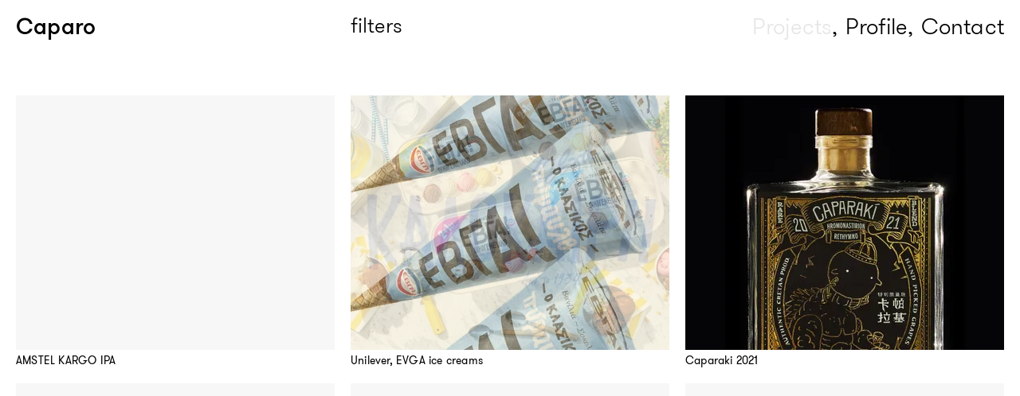

--- FILE ---
content_type: text/html; charset=UTF-8
request_url: http://www.caparo.gr/projects
body_size: 3368
content:
<!DOCTYPE html>
<html xml:lang="en" xmlns="http://www.w3.org/1999/xhtml" lang="en">

<head>
	
	<!-- Global site tag (gtag.js) - Google Analytics -->
	<script async src="https://www.googletagmanager.com/gtag/js?id=UA-74911826-1"></script>
	<script>
	  window.dataLayer = window.dataLayer || [];
	  function gtag(){dataLayer.push(arguments);}
	  gtag('js', new Date());

	  gtag('config', 'UA-74911826-1');
	</script>


	<meta charset="utf-8">
	<meta http-equiv="X-UA-Compatible" content="IE=edge">
	<title>Caparo design crew — discover our projects - Caparo design crew</title>

				<meta name="description" content="We design, animate and develop storytelling visual concepts and we enjoy crafting top-quality, tailor-made branded content in cross-media projects.">
	
	<meta name="keywords" content="caparo, design, crew, branding, packaging, animation, illustration, identity, agency, graphic, web, awards, kaparos">
		<meta name='viewport' content='initial-scale=1' />

	
	<meta property="og:type" content="website" />
				<meta property="og:title" content="Caparo design crew — Projects" />
	<meta property="og:url" content="https://www.caparo.gr/projects" />
	<meta property="og:image" content="https://images.lucentcms.com/caparo/2018/02/c1f6a849-1c71-42e3-ad1f-a9a119fb301b.png?w=1200" />
	<meta property="og:description" content="We design, animate and develop storytelling visual concepts and we enjoy crafting top-quality, tailor-made branded content in cross-media projects.">


	<meta name="p:domain_verify" content="36b4f16398f0d196d82b2c20352c0d51"/>

	<!-- Responsive favicons -->
	<link rel="apple-touch-icon" sizes="144x144" href="/apple-touch-icon.png?v=1.3">
	<link rel="icon" type="image/png" sizes="32x32" href="/favicon-32x32.png?v=1.3">
		<link rel="manifest" href="/manifest.json?v=1.3">
	<link rel="mask-icon" href="/safari-pinned-tab.svg?v=1.3" color="#5bbad5">
	
	<!-- Fonts -->
	<link rel="stylesheet" type="text/css" href="/fonts/GT-Walsheim/stylesheet.css" />
	<link rel="stylesheet" type="text/css" href="/fonts/WarnockPro/stylesheet.css" />

	<!-- Icons -->
	<link rel="stylesheet" href="https://maxcdn.bootstrapcdn.com/font-awesome/4.7.0/css/font-awesome.min.css">

	<!-- CSS -->
	<link rel="stylesheet" type="text/css" href="/dist/styles/styles.min.css" />
	<link rel="stylesheet" type="text/css" href="/icomoon/style.css" />

	

</head>

<body class="caparo-web projects ">

	<script>
		window.fbAsyncInit = function() {
			FB.init({
				appId      : '124859661669765',
				xfbml      : true,
				version    : 'v2.12'
			});
			FB.AppEvents.logPageView();
		};

		(function(d, s, id){
			var js, fjs = d.getElementsByTagName(s)[0];
			if (d.getElementById(id)) {return;}
			js = d.createElement(s); js.id = id;
			js.src = "https://connect.facebook.net/en_US/sdk.js";
			fjs.parentNode.insertBefore(js, fjs);
		}(document, 'script', 'facebook-jssdk'));
	</script>

			<div id="caparo-overlay"></div>
	
	
	<div id="wrapper">

				
		<header>
			<div class="header-inner">
				<div class="columns is-mobile ">

										<div class="column is-two-thirds-mobile is-one-third-tablet is-one-third-desktop is-one-quarter-widescreen is-one-fifth-fullhd">
												<h1><a href="/" title="Caparo homepage" id="logo-link"><span>Caparo</span> design crew</a></h1>
					</div>

					<div class="column is-hidden-mobile is-one-third-tablet is-one-third-desktop is-half-widescreen is-two-fifths-fullhd">
									<button type="button" class="open-filters">filters</button>
		<div class="active-tag hide"><span></span> <button id="clear-tag">close</button></div>
		<div class="all-tags hide">
							<a href="/projects?tag=packaging" title="packaging projects" class="tag-packaging project-tag" data-tag=packaging>packaging</a>,							<a href="/projects?tag=branding" title="branding projects" class="tag-branding project-tag" data-tag=branding>branding</a>,							<a href="/projects?tag=Packaging" title="Packaging projects" class="tag-Packaging project-tag" data-tag=Packaging>Packaging</a>,							<a href="/projects?tag=animation" title="animation projects" class="tag-animation project-tag" data-tag=animation>animation</a>,							<a href="/projects?tag=logotype" title="logotype projects" class="tag-logotype project-tag" data-tag=logotype>logotype</a>,							<a href="/projects?tag=unpublished" title="unpublished projects" class="tag-unpublished project-tag" data-tag=unpublished>unpublished</a>,							<a href="/projects?tag=web" title="web projects" class="tag-web project-tag" data-tag=web>web</a>,							<a href="/projects?tag=illustration" title="illustration projects" class="tag-illustration project-tag" data-tag=illustration>illustration</a>					</div>
	
					</div>

					<div class="column is-hidden-mobile is-hidden-tablet-only is-hidden-desktop-only is-hidden-widescreen-only is-one-fifth-fullhd"></div>

					<div class="column is-one-third-mobile is-one-third-tablet is-one-third-desktop is-one-quarter-widescreen is-one-fifth-fullhd">
						<nav class="navbar" role="navigation" aria-label="main navigation">
							<div class="navbar-menu" id="navMenu">
								<div class="links-wrapper">
									<a id="nav-projects-link" class="" href="/projects" >Projects</a><span>,</span>
									<a class="" href="/profile">Profile</a><span>,</span>
									<a class="" href="/contact">Contact</a>
								</div>

																<div class="socials is-hidden-widescreen is-hidden-fullhd is-hidden-desktop">
									<a href="https://www.facebook.com/caparodesigncrew/" class="facebook" target="_blank" title="Caparo design crew on Facebook">f</a>
									<a href="https://www.behance.net/Caparodesigncrew" class="behance" target="_blank" title="Caparo design crew on Behance">bē</a>
									<a href="https://www.instagram.com/caparodesigncrew/" class="instagram" target="_blank" title="Caparo design crew on Instagram"><i class="fa fa-instagram" aria-hidden="true"></i></a>
								</div>
							</div>

							<button type="button" class="button navbar-burger" data-target="navMenu">
								<span></span>
								<span></span>
								<span></span>
							</button>
						</nav>
					</div>
				</div>
				<!-- .columns -->

			</div>
			<!-- .header-inner -->
				
		</header>

		<div class="main-content">
				<input type="hidden" name="tag" value="" >
	<input type="hidden" name="client" value="" >
		
	<div class="active-tag-mobile is-hidden-tablet">
			</div>

		
	<section id="projects-section" class="">
		<div class="columns is-multiline projects-grid">
					</div>
	</section>


	<span class="oblique-load">Projects</span>

		</div>
		<!-- .main-content -->

		<footer>

			<div class="columns is-mobile is-multiline">
				<div class="column is-full-mobile is-full-tablet is-full-desktop is-one-quarter-widescreen is-one-fifth-fullhd">
					<div class="inner left">
						<button type="button" id="back-to-top">top</button>
					</div>
				</div>

				<div class="column is-full-mobile is-one-third-tablet is-one-third-desktop is-one-quarter-widescreen is-one-fifth-fullhd">
										<span class="address"><a href="https://g.page/caparodesigncrew" title="Caparo in Google Maps" target="_blank" class="view-maps">180 Mesogeion Ave., <br class="tablet-specific-break">15 561 Cholargos &mdash; Athens, Greece</a><br><a href="/cdn-cgi/l/email-protection#cea6aba2a2a18eadafbeafbca1e0a9bc" target="_blank" title="Send us an email"><span class="__cf_email__" data-cfemail="a8c0cdc4c4c7e8cbc9d8c9dac786cfda">[email&#160;protected]</span></a>, +30 210 684 64 50</span>
				</div>

				<div class="column is-half-mobile is-one-third-tablet is-one-third-desktop is-one-quarter-widescreen is-one-fifth-fullhd">
					<div class="socials">
						<a href="https://www.facebook.com/caparodesigncrew/" class="facebook" target="_blank" title="Caparo design crew on Facebook">f</a>
						<a href="https://www.behance.net/Caparodesigncrew" class="behance" target="_blank" title="Caparo design crew on Behance">bē</a>
						<a href="https://www.instagram.com/caparodesigncrew/" class="instagram" target="_blank" title="Caparo design crew on Instagram"><i class="fa fa-instagram" aria-hidden="true"></i></a>
					</div>		
				</div>

				<div class="column is-half-mobile is-one-third-tablet is-one-third-desktop is-one-quarter-widescreen is-two-fifths-fullhd">
					<div class="inner right">
						<span class="copyright">&copy; Caparo DC 2026</span>
											</div>
				</div>
			</div>
		</footer>
	</div>
	<!-- #wrapper -->


	

	<div class="modal caparo-modal" id="login-popup">
		<div class="modal-background"></div>
		<div class="modal-content">
			<div class="inner">
				<p>choose an option</p>
				<button type="button" id="client-login" class="choose-type">client</button>
				<button type="button" id="press-login" class="choose-type">press</button>
			</div>
						

						<button class="button popup-burger caparo-modal-close is-active" aria-label="close">
				<i class="icon-close"></i>
			</button>
		</div>
	</div>


	<!-- jQuery -->
	<script data-cfasync="false" src="/cdn-cgi/scripts/5c5dd728/cloudflare-static/email-decode.min.js"></script><script type="text/javascript" src="//cdnjs.cloudflare.com/ajax/libs/jquery/2.1.1/jquery.min.js"></script>
	<script src="https://unpkg.com/imagesloaded@4/imagesloaded.pkgd.min.js"></script>

	<script>
		var siteUrl = "https://www.caparo.gr"
	</script>
	
		<script type="text/javascript" src="/dist/scripts/projects.js"></script>

	<script type="text/javascript" src="/dist/scripts/scripts.min.js"></script>
	
			
<script defer src="https://static.cloudflareinsights.com/beacon.min.js/vcd15cbe7772f49c399c6a5babf22c1241717689176015" integrity="sha512-ZpsOmlRQV6y907TI0dKBHq9Md29nnaEIPlkf84rnaERnq6zvWvPUqr2ft8M1aS28oN72PdrCzSjY4U6VaAw1EQ==" data-cf-beacon='{"version":"2024.11.0","token":"a03e40ccf7404133879d8df31a1f6303","r":1,"server_timing":{"name":{"cfCacheStatus":true,"cfEdge":true,"cfExtPri":true,"cfL4":true,"cfOrigin":true,"cfSpeedBrain":true},"location_startswith":null}}' crossorigin="anonymous"></script>
</body>
</html>

--- FILE ---
content_type: text/html; charset=UTF-8
request_url: http://www.caparo.gr/ajax-projects?per_page=12&offset=0&isMobile=false
body_size: 1908
content:


			<div class="column is-one-third-tablet is-one-third-desktop is-one-quarter-widescreen is-one-fifth-fullhd tag-packaging   client-athenian_brewery">
						<div class="inner project project-box">
				<a href="/project/amstel-kargo-ipa" title="AMSTEL KARGO IPA" class="project-link" data-divideby="3" data-projectoffset="1">
					<figure id="project-13">
																													<img data-src="https://images.lucentcms.com/caparo/2019/07/5d262f4fa6b5d-1.jpg" class="fade-in thumb-1" data-index="1" data-ext="jpg">
																							<img data-src="https://images.lucentcms.com/caparo/2019/07/5d262f508a34c-2.jpg" class="fade-in thumb-2" data-index="2" data-ext="jpg">
																							<img data-src="https://images.lucentcms.com/caparo/2019/07/5d262f5175217-3.jpg" class="fade-in thumb-3" data-index="3" data-ext="jpg">
																		</figure>
				</a>
				<div class="year-tags">
					<a href="/project/amstel-kargo-ipa" title="AMSTEL KARGO IPA" class="proj-title">AMSTEL KARGO IPA</a>

					
					
																			</div>
							
			</div>
		</div>
	
			<div class="column is-one-third-tablet is-one-third-desktop is-one-quarter-widescreen is-one-fifth-fullhd tag-branding  tag-packaging   client-unilever_hellas">
						<div class="inner project project-box">
				<a href="/project/unilever-evga-ice-creams" title="Unilever, EVGA ice creams" class="project-link" data-divideby="3" data-projectoffset="2">
					<figure id="project-14">
																													<img data-src="https://images.lucentcms.com/caparo/2020/02/5e549510e031f-2.jpg" class="fade-in thumb-1" data-index="1" data-ext="jpg">
																							<img data-src="https://images.lucentcms.com/caparo/2020/03/5e5fa1f946d15-3.jpg" class="fade-in thumb-2" data-index="2" data-ext="jpg">
																							<img data-src="https://images.lucentcms.com/caparo/2020/02/5e54950fd44f4-1.jpg" class="fade-in thumb-3" data-index="3" data-ext="jpg">
																		</figure>
				</a>
				<div class="year-tags">
					<a href="/project/unilever-evga-ice-creams" title="Unilever, EVGA ice creams" class="proj-title">Unilever, EVGA ice creams</a>

					
					
																			</div>
							
			</div>
		</div>
	
			<div class="column is-one-third-tablet is-one-third-desktop is-one-quarter-widescreen is-one-fifth-fullhd tag-Packaging   client-">
						<div class="inner project project-box">
				<a href="/project/caparaki-2021" title="Caparaki 2021" class="project-link" data-divideby="3" data-projectoffset="3">
					<figure id="project-15">
																													<img data-src="https://images.lucentcms.com/caparo/2021/12/61b91e9c228bd-thumbnails-1.jpg" class="fade-in thumb-1" data-index="1" data-ext="jpg">
																							<img data-src="https://images.lucentcms.com/caparo/2021/12/61b91e9ce5079-thumbnails-2.jpg" class="fade-in thumb-2" data-index="2" data-ext="jpg">
																							<img data-src="https://images.lucentcms.com/caparo/2021/12/61b91e9da0e0a-thumbnails-3.jpg" class="fade-in thumb-3" data-index="3" data-ext="jpg">
																		</figure>
				</a>
				<div class="year-tags">
					<a href="/project/caparaki-2021" title="Caparaki 2021" class="proj-title">Caparaki 2021</a>

					
					
																			</div>
							
			</div>
		</div>
	
			<div class="column is-one-third-tablet is-one-third-desktop is-one-quarter-widescreen is-one-fifth-fullhd tag-animation   client-gwp_global_water_partnership_mediterranean">
						<div class="inner project project-box">
				<a href="/project/water_utility_operator_game" title="Water utility operator — game" class="project-link" data-divideby="3" data-projectoffset="4">
					<figure id="project-16">
																													<img data-src="https://images.lucentcms.com/caparo/2019/01/fe829d92-4b65-4a9c-aa7b-af659b6e7df2.jpg" class="fade-in thumb-1" data-index="1" data-ext="jpg">
																							<img data-src="https://images.lucentcms.com/caparo/2019/01/d1f4900a-d6eb-4b3f-bd94-6981ebaac97e.jpg" class="fade-in thumb-2" data-index="2" data-ext="jpg">
																							<img data-src="https://images.lucentcms.com/caparo/2019/01/77d592b3-9be9-4a0f-bd09-2d8ed6755187.jpg" class="fade-in thumb-3" data-index="3" data-ext="jpg">
																		</figure>
				</a>
				<div class="year-tags">
					<a href="/project/water_utility_operator_game" title="Water utility operator — game" class="proj-title">Water utility operator — game</a>

					
					
																			</div>
							
			</div>
		</div>
	
			<div class="column is-one-third-tablet is-one-third-desktop is-one-quarter-widescreen is-one-fifth-fullhd tag-packaging   client-lidl_hellas">
						<div class="inner project project-box">
				<a href="/project/retsina-wine-lidl" title="RETSINA wine, Lidl" class="project-link" data-divideby="3" data-projectoffset="5">
					<figure id="project-17">
																													<img data-src="https://images.lucentcms.com/caparo/2020/03/5e6bd3037e758-1.jpg" class="fade-in thumb-1" data-index="1" data-ext="jpg">
																							<img data-src="https://images.lucentcms.com/caparo/2020/03/5e6bd3043c42c-2.jpg" class="fade-in thumb-2" data-index="2" data-ext="jpg">
																							<img data-src="https://images.lucentcms.com/caparo/2020/03/5e6bd30552e7c-3.jpg" class="fade-in thumb-3" data-index="3" data-ext="jpg">
																		</figure>
				</a>
				<div class="year-tags">
					<a href="/project/retsina-wine-lidl" title="RETSINA wine, Lidl" class="proj-title">RETSINA wine, Lidl</a>

					
					
																			</div>
							
			</div>
		</div>
	
			<div class="column is-one-third-tablet is-one-third-desktop is-one-quarter-widescreen is-one-fifth-fullhd tag-packaging   client-lidl_hellas">
						<div class="inner project project-box">
				<a href="/project/twenty-stories" title="Lidl, Twenty Stories" class="project-link" data-divideby="4" data-projectoffset="6">
					<figure id="project-18">
																													<img data-src="https://images.lucentcms.com/caparo/2019/11/5ddaaf8d68aaf-thumbnail2.jpg" class="fade-in thumb-1" data-index="1" data-ext="jpg">
																							<img data-src="https://images.lucentcms.com/caparo/2019/11/5ddaaf8c744b9-thumbnail1.jpg" class="fade-in thumb-2" data-index="2" data-ext="jpg">
																							<img data-src="https://images.lucentcms.com/caparo/2019/11/5ddaaf8e1ee39-thumbnail3.jpg" class="fade-in thumb-3" data-index="3" data-ext="jpg">
																							<img data-src="https://images.lucentcms.com/caparo/2019/11/5ddaaf8eb077b-thumbnail4.jpg" class="fade-in thumb-4" data-index="4" data-ext="jpg">
																		</figure>
				</a>
				<div class="year-tags">
					<a href="/project/twenty-stories" title="Lidl, Twenty Stories" class="proj-title">Lidl, Twenty Stories</a>

					
					
																			</div>
							
			</div>
		</div>
	
			<div class="column is-one-third-tablet is-one-third-desktop is-one-quarter-widescreen is-one-fifth-fullhd tag-animation   client-">
						<div class="inner project project-box">
				<a href="/project/digital_trip" title="Digital trip, EBGE awards" class="project-link" data-divideby="3" data-projectoffset="7">
					<figure id="project-19">
																													<img data-src="https://images.lucentcms.com/caparo/2018/07/1e9d2715-86fb-4924-a0aa-a400e3d4f89e.jpg" class="fade-in thumb-1" data-index="1" data-ext="jpg">
																							<img data-src="https://images.lucentcms.com/caparo/2018/04/00263e93-b566-4807-9072-f717b81d73fd.png" class="fade-in thumb-2" data-index="2" data-ext="png">
																							<img data-src="https://images.lucentcms.com/caparo/2018/04/318be51f-d66d-4764-99c0-ed0985201ea2.png" class="fade-in thumb-3" data-index="3" data-ext="png">
																		</figure>
				</a>
				<div class="year-tags">
					<a href="/project/digital_trip" title="Digital trip, EBGE awards" class="proj-title">Digital trip, EBGE awards</a>

					
					
																			</div>
							
			</div>
		</div>
	
			<div class="column is-one-third-tablet is-one-third-desktop is-one-quarter-widescreen is-one-fifth-fullhd tag-packaging   client-physis_laboratory">
						<div class="inner project project-box">
				<a href="/project/physis-laboratory-leutro-series" title="Physis Laboratory, Loutro series" class="project-link" data-divideby="3" data-projectoffset="8">
					<figure id="project-20">
																													<img data-src="https://images.lucentcms.com/caparo/2019/06/5cf95d9865176-1.jpg" class="fade-in thumb-1" data-index="1" data-ext="jpg">
																							<img data-src="https://images.lucentcms.com/caparo/2019/06/5cf95d99461db-2.jpg" class="fade-in thumb-2" data-index="2" data-ext="jpg">
																							<img data-src="https://images.lucentcms.com/caparo/2019/06/5cf95d9adedf8-3.jpg" class="fade-in thumb-3" data-index="3" data-ext="jpg">
																		</figure>
				</a>
				<div class="year-tags">
					<a href="/project/physis-laboratory-leutro-series" title="Physis Laboratory, Loutro series" class="proj-title">Physis Laboratory, Loutro series</a>

					
					
																			</div>
							
			</div>
		</div>
	
			<div class="column is-one-third-tablet is-one-third-desktop is-one-quarter-widescreen is-one-fifth-fullhd tag-packaging   client-self_promotion">
						<div class="inner project project-box">
				<a href="/project/caparaki" title="Caparaki Vol 1" class="project-link" data-divideby="3" data-projectoffset="9">
					<figure id="project-21">
																													<img data-src="https://images.lucentcms.com/caparo/2018/03/c26564d1-4ab4-4530-8e11-b50b2ec9e6f4.jpg" class="fade-in thumb-1" data-index="1" data-ext="jpg">
																							<img data-src="https://images.lucentcms.com/caparo/2018/03/495f2bd4-cd47-4f03-8126-77410b4327a1.1" class="fade-in thumb-2" data-index="2" data-ext="1">
																							<img data-src="https://images.lucentcms.com/caparo/2018/03/4316e512-dc52-4abc-9adc-829221779d13.jpg" class="fade-in thumb-3" data-index="3" data-ext="jpg">
																		</figure>
				</a>
				<div class="year-tags">
					<a href="/project/caparaki" title="Caparaki Vol 1" class="proj-title">Caparaki Vol 1</a>

					
					
																			</div>
							
			</div>
		</div>
	
			<div class="column is-one-third-tablet is-one-third-desktop is-one-quarter-widescreen is-one-fifth-fullhd tag-animation   client-careerbuilder">
						<div class="inner project project-box">
				<a href="/project/join-the-content-moderators-campaign" title="Join the content moderators, campaign" class="project-link" data-divideby="3" data-projectoffset="10">
					<figure id="project-22">
																													<img data-src="https://images.lucentcms.com/caparo/2019/05/d4bde191-d024-4eae-9261-50fca60bb65e.jpg" class="fade-in thumb-1" data-index="1" data-ext="jpg">
																							<img data-src="https://images.lucentcms.com/caparo/2019/05/45242651-e3d5-4d93-9bed-2ea17faeb7c0.jpg" class="fade-in thumb-2" data-index="2" data-ext="jpg">
																							<img data-src="https://images.lucentcms.com/caparo/2019/04/1cf0645c-9ebc-4189-b0d3-95655bf324ec.gif" class="fade-in thumb-3" data-index="3" data-ext="gif">
																		</figure>
				</a>
				<div class="year-tags">
					<a href="/project/join-the-content-moderators-campaign" title="Join the content moderators, campaign" class="proj-title">Join the content moderators, campaign</a>

					
					
																			</div>
							
			</div>
		</div>
	
			<div class="column is-one-third-tablet is-one-third-desktop is-one-quarter-widescreen is-one-fifth-fullhd tag-animation   client-">
						<div class="inner project project-box">
				<a href="/project/the_bedroom_snowman" title="The Bedroom snowman, music event" class="project-link" data-divideby="3" data-projectoffset="11">
					<figure id="project-23">
																													<img data-src="https://images.lucentcms.com/caparo/2018/03/fc50c13d-9d0f-436e-94a6-deb2187ba131.jpg" class="fade-in thumb-1" data-index="1" data-ext="jpg">
																							<img data-src="https://images.lucentcms.com/caparo/2018/03/516da2ec-460a-4858-b3d3-0d03786fc9d0.jpg" class="fade-in thumb-2" data-index="2" data-ext="jpg">
																							<img data-src="https://images.lucentcms.com/caparo/2018/03/c2e70f0a-4222-4a08-9602-0eed4a909f0c.jpg" class="fade-in thumb-3" data-index="3" data-ext="jpg">
																		</figure>
				</a>
				<div class="year-tags">
					<a href="/project/the_bedroom_snowman" title="The Bedroom snowman, music event" class="proj-title">The Bedroom snowman, music event</a>

					
					
																			</div>
							
			</div>
		</div>
	
			<div class="column is-one-third-tablet is-one-third-desktop is-one-quarter-widescreen is-one-fifth-fullhd tag-packaging   client-physis_laboratory">
						<div class="inner project project-box">
				<a href="/project/physis_laboratory_beeswax_creams" title="Physis Laboratory, Beeswax creams" class="project-link" data-divideby="3" data-projectoffset="12">
					<figure id="project-24">
																													<img data-src="https://images.lucentcms.com/caparo/2019/01/d33a7d41-71cc-4ca9-94a7-e31bea8fa960.jpg" class="fade-in thumb-1" data-index="1" data-ext="jpg">
																							<img data-src="https://images.lucentcms.com/caparo/2019/01/6eab6d1d-321e-4f0d-bbed-ab8cefcc488a.jpg" class="fade-in thumb-2" data-index="2" data-ext="jpg">
																							<img data-src="https://images.lucentcms.com/caparo/2019/01/c8c3000e-2226-4a5c-95d9-7387c310b409.jpg" class="fade-in thumb-3" data-index="3" data-ext="jpg">
																		</figure>
				</a>
				<div class="year-tags">
					<a href="/project/physis_laboratory_beeswax_creams" title="Physis Laboratory, Beeswax creams" class="proj-title">Physis Laboratory, Beeswax creams</a>

					
					
																			</div>
							
			</div>
		</div>
	
<input type="hidden" name="offset" value="12">

--- FILE ---
content_type: text/css
request_url: http://www.caparo.gr/fonts/GT-Walsheim/stylesheet.css
body_size: 341
content:
@font-face {
  font-family: 'GT-Walsheim-Light';
  src: url('GT-Walsheim-Light.eot'); /* IE9 Compat Modes */
  src: url('GT-Walsheim-Light.eot?#iefix') format('embedded-opentype'),
       url('GT-Walsheim-Light.woff') format('woff'),
       url('GT-Walsheim-Light.ttf')  format('truetype');
}

@font-face {
  font-family: 'GT-Walsheim-Light-Oblique';
  src: url('GT-Walsheim-Light-Oblique.eot'); /* IE9 Compat Modes */
  src: url('GT-Walsheim-Light-Oblique.eot?#iefix') format('embedded-opentype'),
       url('GT-Walsheim-Light-Oblique.woff') format('woff'),
       url('GT-Walsheim-Light-Oblique.ttf')  format('truetype');
}

@font-face {
  font-family: 'GT-Walsheim-Regular';
  src: url('GT-Walsheim-Regular.eot'); /* IE9 Compat Modes */
  src: url('GT-Walsheim-Regular.eot?#iefix') format('embedded-opentype'),
       url('GT-Walsheim-Regular.woff') format('woff'),
       url('GT-Walsheim-Regular.ttf')  format('truetype');
}

@font-face {
  font-family: 'GT-Walsheim-Regular-Oblique';
  src: url('GT-Walsheim-Regular-Oblique.eot'); /* IE9 Compat Modes */
  src: url('GT-Walsheim-Regular-Oblique.eot?#iefix') format('embedded-opentype'),
       url('GT-Walsheim-Regular-Oblique.woff') format('woff'),
       url('GT-Walsheim-Regular-Oblique.ttf')  format('truetype');
}

@font-face {
  font-family: 'GT-Walsheim-Medium';
  src: url('GT-Walsheim-Medium.eot'); /* IE9 Compat Modes */
  src: url('GT-Walsheim-Medium.eot?#iefix') format('embedded-opentype'),
       url('GT-Walsheim-Medium.woff') format('woff'),
       url('GT-Walsheim-Medium.ttf')  format('truetype');
}

@font-face {
  font-family: 'GT-Walsheim-Medium-Oblique';
  src: url('GT-Walsheim-Medium-Oblique.eot'); /* IE9 Compat Modes */
  src: url('GT-Walsheim-Medium-Oblique.eot?#iefix') format('embedded-opentype'),
       url('GT-Walsheim-Medium-Oblique.woff') format('woff'),
       url('GT-Walsheim-Medium-Oblique.ttf')  format('truetype');
}

@font-face {
  font-family: 'GT-Walsheim-Bold';
  src: url('GT-Walsheim-Bold.eot'); /* IE9 Compat Modes */
  src: url('GT-Walsheim-Bold.eot?#iefix') format('embedded-opentype'),
       url('GT-Walsheim-Bold.woff') format('woff'),
       url('GT-Walsheim-Bold.ttf')  format('truetype');
}

@font-face {
  font-family: 'GT-Walsheim-Bold-Oblique';
  src: url('GT-Walsheim-Bold-Oblique.eot'); /* IE9 Compat Modes */
  src: url('GT-Walsheim-Bold-Oblique.eot?#iefix') format('embedded-opentype'),
       url('GT-Walsheim-Bold-Oblique.woff') format('woff'),
       url('GT-Walsheim-Bold-Oblique.ttf')  format('truetype');
}

--- FILE ---
content_type: text/css
request_url: http://www.caparo.gr/fonts/WarnockPro/stylesheet.css
body_size: 206
content:
@font-face {
  font-family: 'WarnockPro-LightCapt';
  src: url('WarnockPro-LightCapt.otf'); /* IE9 Compat Modes */
  src: url('WarnockPro-LightCapt.eot?#iefix') format('embedded-opentype'),
       url('WarnockPro-LightCapt.woff') format('woff'),
       url('WarnockPro-LightCapt.woff2') format('woff2');
  font-weight: 300;
  font-style: normal;
}

--- FILE ---
content_type: text/css
request_url: http://www.caparo.gr/icomoon/style.css
body_size: 415
content:
@font-face {
  font-family: 'icomoon';
  src:  url('fonts/icomoon.eot?i1h1mq');
  src:  url('fonts/icomoon.eot?i1h1mq#iefix') format('embedded-opentype'),
    url('fonts/icomoon.ttf?i1h1mq') format('truetype'),
    url('fonts/icomoon.woff?i1h1mq') format('woff'),
    url('fonts/icomoon.svg?i1h1mq#icomoon') format('svg');
  font-weight: normal;
  font-style: normal;
}

[class^="icon-"], [class*=" icon-"] {
  /* use !important to prevent issues with browser extensions that change fonts */
  font-family: 'icomoon' !important;
  speak: none;
  font-style: normal;
  font-weight: normal;
  font-variant: normal;
  text-transform: none;
  line-height: 1;

  /* Better Font Rendering =========== */
  -webkit-font-smoothing: antialiased;
  -moz-osx-font-smoothing: grayscale;
}

.icon-close:before {
  content: "\e901";
}
.icon-dowload_icon:before {
  content: "\e900";
}


--- FILE ---
content_type: application/javascript; charset=utf-8
request_url: http://www.caparo.gr/dist/scripts/projects.js
body_size: 715
content:
$(function(){var e=null,a=!1,t=new URI;t.search(!0).hasOwnProperty("tag")||t.search(!0).hasOwnProperty("client")||t.search(!0).hasOwnProperty("filters")?(e=200,a=!0):projectsInfiniteScrolling(),getProjects(e,function(){$(".active-tag").after($(".all-tags"));var e=new URI;e.search(!0).hasOwnProperty("tag")?(tag=e.search(!0).tag,tagActions(tag),$("body").addClass("filtered")):e.search(!0).hasOwnProperty("client")&&(client=e.search(!0).client,clientActions(client),$("body").addClass("filtered")),removeOverlay()}),t.search(!0).hasOwnProperty("filters")&&($(".all-tags").removeClass("hide"),$("body").addClass("filtered")),$("body").on("click",".project-link",function(){"undefined"!=typeof Storage&&localStorage.setItem("projectOffset",$(this).data("projectoffset"))}),$("body").on("click",".open-filters",function(){$(".all-tags").toggleClass("hide"),$("body").toggleClass("filtered"),a||$(".all-tags").hasClass("hide")||(getProjects(200),a=!0)}),$("body").on("click","#clear-tag",function(){var e=new URI;return e.search(!0).hasOwnProperty("sc")?(window.location.href="/profile#clients",!0):e.search(!0).hasOwnProperty("sp")?(window.location.href="/project/"+e.search(!0).sp,!0):($('input[name="tag"]').val(""),$('input[name="client"]').val(""),$(".active-tag").addClass("hide"),$(".all-tags").addClass("hide"),$(".all-tags a").removeClass("project-active-tag"),$(".projects-grid a.project-tag").removeClass("project-active-tag"),$("body").removeClass("filtered"),$(".open-filters").removeClass("hide"),removeParamInUriAndUpdate("tag"),removeParamInUriAndUpdate("client"),void $(".projects-grid .column").removeClass("hide"))}),$("body").on("click",".all-tags a",function(e){e.preventDefault();var a=$(this).data("tag");tagActions(a),setParamInUriAndUpdate("tag",a)})});var tagActions=function(e){$(".open-filters").addClass("hide"),$(".active-tag").removeClass("hide"),$('input[name="tag"]').val(e),$('input[name="client"]').val(""),$(".active-tag span").text(e),$(".active-tag").removeClass("hide"),removeParamInUriAndUpdate("client"),$(".projects-grid .column").addClass("hide"),$(".all-tags a.project-tag").removeClass("project-active-tag"),$(".projects-grid .column.tag-"+e).removeClass("hide"),$(".all-tags a.tag-"+e).addClass("project-active-tag")},clientActions=function(e){removeParamInUriAndUpdate("tag"),$(".projects-grid .column").addClass("hide"),$(".projects-grid .column.client-"+e).removeClass("hide")};

--- FILE ---
content_type: application/javascript; charset=utf-8
request_url: http://www.caparo.gr/dist/scripts/scripts.min.js
body_size: 20700
content:
!function(e,t){"use strict";"function"==typeof define&&define.amd?define([],t):"object"==typeof exports?module.exports=t():e.Headroom=t()}(this,function(){"use strict";function e(e){this.callback=e,this.ticking=!1}function t(e){return e&&"undefined"!=typeof window&&(e===window||e.nodeType)}function o(e){if(arguments.length<=0)throw new Error("Missing arguments in extend function");var n,r,i=e||{};for(r=1;r<arguments.length;r++){var a=arguments[r]||{};for(n in a)"object"!=typeof i[n]||t(i[n])?i[n]=i[n]||a[n]:i[n]=o(i[n],a[n])}return i}function n(e){return e===Object(e)?e:{down:e,up:e}}function r(e,t){t=o(t,r.options),this.lastKnownScrollY=0,this.elem=e,this.tolerance=n(t.tolerance),this.classes=t.classes,this.offset=t.offset,this.scroller=t.scroller,this.initialised=!1,this.onPin=t.onPin,this.onUnpin=t.onUnpin,this.onTop=t.onTop,this.onNotTop=t.onNotTop,this.onBottom=t.onBottom,this.onNotBottom=t.onNotBottom}var i={bind:!!function(){}.bind,classList:"classList"in document.documentElement,rAF:!!(window.requestAnimationFrame||window.webkitRequestAnimationFrame||window.mozRequestAnimationFrame)};return window.requestAnimationFrame=window.requestAnimationFrame||window.webkitRequestAnimationFrame||window.mozRequestAnimationFrame,e.prototype={constructor:e,update:function(){this.callback&&this.callback(),this.ticking=!1},requestTick:function(){this.ticking||(requestAnimationFrame(this.rafCallback||(this.rafCallback=this.update.bind(this))),this.ticking=!0)},handleEvent:function(){this.requestTick()}},r.prototype={constructor:r,init:function(){if(r.cutsTheMustard)return this.debouncer=new e(this.update.bind(this)),this.elem.classList.add(this.classes.initial),setTimeout(this.attachEvent.bind(this),100),this},destroy:function(){var e=this.classes;this.initialised=!1;for(var t in e)e.hasOwnProperty(t)&&this.elem.classList.remove(e[t]);this.scroller.removeEventListener("scroll",this.debouncer,!1)},attachEvent:function(){this.initialised||(this.lastKnownScrollY=this.getScrollY(),this.initialised=!0,this.scroller.addEventListener("scroll",this.debouncer,!1),this.debouncer.handleEvent())},unpin:function(){var e=this.elem.classList,t=this.classes;!e.contains(t.pinned)&&e.contains(t.unpinned)||(e.add(t.unpinned),e.remove(t.pinned),this.onUnpin&&this.onUnpin.call(this))},pin:function(){var e=this.elem.classList,t=this.classes;e.contains(t.unpinned)&&(e.remove(t.unpinned),e.add(t.pinned),this.onPin&&this.onPin.call(this))},top:function(){var e=this.elem.classList,t=this.classes;e.contains(t.top)||(e.add(t.top),e.remove(t.notTop),this.onTop&&this.onTop.call(this))},notTop:function(){var e=this.elem.classList,t=this.classes;e.contains(t.notTop)||(e.add(t.notTop),e.remove(t.top),this.onNotTop&&this.onNotTop.call(this))},bottom:function(){var e=this.elem.classList,t=this.classes;e.contains(t.bottom)||(e.add(t.bottom),e.remove(t.notBottom),this.onBottom&&this.onBottom.call(this))},notBottom:function(){var e=this.elem.classList,t=this.classes;e.contains(t.notBottom)||(e.add(t.notBottom),e.remove(t.bottom),this.onNotBottom&&this.onNotBottom.call(this))},getScrollY:function(){return void 0!==this.scroller.pageYOffset?this.scroller.pageYOffset:void 0!==this.scroller.scrollTop?this.scroller.scrollTop:(document.documentElement||document.body.parentNode||document.body).scrollTop},getViewportHeight:function(){return window.innerHeight||document.documentElement.clientHeight||document.body.clientHeight},getElementPhysicalHeight:function(e){return Math.max(e.offsetHeight,e.clientHeight)},getScrollerPhysicalHeight:function(){return this.scroller===window||this.scroller===document.body?this.getViewportHeight():this.getElementPhysicalHeight(this.scroller)},getDocumentHeight:function(){var e=document.body,t=document.documentElement;return Math.max(e.scrollHeight,t.scrollHeight,e.offsetHeight,t.offsetHeight,e.clientHeight,t.clientHeight)},getElementHeight:function(e){return Math.max(e.scrollHeight,e.offsetHeight,e.clientHeight)},getScrollerHeight:function(){return this.scroller===window||this.scroller===document.body?this.getDocumentHeight():this.getElementHeight(this.scroller)},isOutOfBounds:function(e){var t=e<0,o=e+this.getScrollerPhysicalHeight()>this.getScrollerHeight();return t||o},toleranceExceeded:function(e,t){return Math.abs(e-this.lastKnownScrollY)>=this.tolerance[t]},shouldUnpin:function(e,t){var o=e>this.lastKnownScrollY,n=e>=this.offset;return o&&n&&t},shouldPin:function(e,t){var o=e<this.lastKnownScrollY,n=e<=this.offset;return o&&t||n},update:function(){var e=this.getScrollY(),t=e>this.lastKnownScrollY?"down":"up",o=this.toleranceExceeded(e,t);this.isOutOfBounds(e)||(e<=this.offset?this.top():this.notTop(),e+this.getViewportHeight()>=this.getScrollerHeight()?this.bottom():this.notBottom(),this.shouldUnpin(e,o)?this.unpin():this.shouldPin(e,o)&&this.pin(),this.lastKnownScrollY=e)}},r.options={tolerance:{up:0,down:0},offset:0,scroller:window,classes:{pinned:"headroom--pinned",unpinned:"headroom--unpinned",top:"headroom--top",notTop:"headroom--not-top",bottom:"headroom--bottom",notBottom:"headroom--not-bottom",initial:"headroom"}},r.cutsTheMustard=void 0!==i&&i.rAF&&i.bind&&i.classList,r}),function(e){e&&(e.fn.headroom=function(t){return this.each(function(){var o=e(this),n=o.data("headroom"),r="object"==typeof t&&t;r=e.extend(!0,{},Headroom.options,r),n||(n=new Headroom(this,r),n.init(),o.data("headroom",n)),"string"==typeof t&&(n[t](),"destroy"===t&&o.removeData("headroom"))})},e("[data-headroom]").each(function(){var t=e(this);t.headroom(t.data())}))}(window.Zepto||window.jQuery),function(e,t){"object"==typeof module&&module.exports?module.exports=t():"function"==typeof define&&define.amd?define(t):e.IPv6=t(e)}(this,function(e){var t=e&&e.IPv6;return{best:function(e){e=e.toLowerCase().split(":");var t=e.length,o=8;""===e[0]&&""===e[1]&&""===e[2]?(e.shift(),e.shift()):""===e[0]&&""===e[1]?e.shift():""===e[t-1]&&""===e[t-2]&&e.pop(),t=e.length,-1!==e[t-1].indexOf(".")&&(o=7);var n;for(n=0;n<t&&""!==e[n];n++);if(n<o)for(e.splice(n,1,"0000");e.length<o;)e.splice(n,0,"0000");for(n=0;n<o;n++){t=e[n].split("");for(var r=0;3>r&&("0"===t[0]&&1<t.length);r++)t.splice(0,1);e[n]=t.join("")}t=-1;var i=r=0,a=-1,s=!1;for(n=0;n<o;n++)s?"0"===e[n]?i+=1:(s=!1,i>r&&(t=a,r=i)):"0"===e[n]&&(s=!0,a=n,i=1);for(i>r&&(t=a,r=i),1<r&&e.splice(t,r,""),t=e.length,o="",""===e[0]&&(o=":"),n=0;n<t&&(o+=e[n],n!==t-1);n++)o+=":";return""===e[t-1]&&(o+=":"),o},noConflict:function(){return e.IPv6===this&&(e.IPv6=t),this}}}),function(e){function t(e){throw new RangeError(v[e])}function o(e,t){for(var o=e.length,n=[];o--;)n[o]=t(e[o]);return n}function n(e,t){var n=e.split("@"),r="";return 1<n.length&&(r=n[0]+"@",e=n[1]),e=e.replace(f,"."),n=e.split("."),n=o(n,t).join("."),r+n}function r(e){for(var t,o,n=[],r=0,i=e.length;r<i;)t=e.charCodeAt(r++),55296<=t&&56319>=t&&r<i?(o=e.charCodeAt(r++),56320==(64512&o)?n.push(((1023&t)<<10)+(1023&o)+65536):(n.push(t),r--)):n.push(t);return n}function i(e){return o(e,function(e){var t="";return 65535<e&&(e-=65536,t+=y(e>>>10&1023|55296),e=56320|1023&e),t+=y(e)}).join("")}function a(e,t){return e+22+75*(26>e)-((0!=t)<<5)}function s(e,t,o){var n=0;for(e=o?b(e/700):e>>1,e+=b(e/t);455<e;n+=36)e=b(e/35);return b(n+36*e/(e+38))}function c(e){var o,n,r=[],a=e.length,c=0,l=128,u=72,p=e.lastIndexOf("-");for(0>p&&(p=0),o=0;o<p;++o)128<=e.charCodeAt(o)&&t("not-basic"),r.push(e.charCodeAt(o));for(p=0<p?p+1:0;p<a;){o=c;var d=1;for(n=36;;n+=36){p>=a&&t("invalid-input");var h=e.charCodeAt(p++);h=10>h-48?h-22:26>h-65?h-65:26>h-97?h-97:36,(36<=h||h>b((2147483647-c)/d))&&t("overflow"),c+=h*d;var m=n<=u?1:n>=u+26?26:n-u;if(h<m)break;h=36-m,d>b(2147483647/h)&&t("overflow"),d*=h}d=r.length+1,u=s(c-o,d,0==o),b(c/d)>2147483647-l&&t("overflow"),l+=b(c/d),c%=d,r.splice(c++,0,l)}return i(r)}function l(e){var o,n,i,c=[];e=r(e);var l=e.length,u=128,p=0,d=72;for(i=0;i<l;++i){var h=e[i];128>h&&c.push(y(h))}for((o=n=c.length)&&c.push("-");o<l;){var m=2147483647;for(i=0;i<l;++i)(h=e[i])>=u&&h<m&&(m=h);var g=o+1;for(m-u>b((2147483647-p)/g)&&t("overflow"),p+=(m-u)*g,u=m,i=0;i<l;++i)if(h=e[i],h<u&&2147483647<++p&&t("overflow"),h==u){var f=p;for(m=36;h=m<=d?1:m>=d+26?26:m-d,!(f<h);m+=36){var v=f-h;f=36-h,c.push(y(a(h+v%f,0))),f=b(v/f)}c.push(y(a(f,0))),d=s(p,g,o==n),p=0,++o}++p,++u}return c.join("")}var u="object"==typeof exports&&exports&&!exports.nodeType&&exports,p="object"==typeof module&&module&&!module.nodeType&&module,d="object"==typeof global&&global;d.global!==d&&d.window!==d&&d.self!==d||(e=d);var h,m=/^xn--/,g=/[^\x20-\x7E]/,f=/[\x2E\u3002\uFF0E\uFF61]/g,v={overflow:"Overflow: input needs wider integers to process","not-basic":"Illegal input >= 0x80 (not a basic code point)","invalid-input":"Invalid input"},b=Math.floor,y=String.fromCharCode,w={version:"1.3.2",ucs2:{decode:r,encode:i},decode:c,encode:l,toASCII:function(e){return n(e,function(e){return g.test(e)?"xn--"+l(e):e})},toUnicode:function(e){return n(e,function(e){return m.test(e)?c(e.slice(4).toLowerCase()):e})}};if("function"==typeof define&&"object"==typeof define.amd&&define.amd)define("punycode",function(){return w});else if(u&&p)if(module.exports==u)p.exports=w;else for(h in w)w.hasOwnProperty(h)&&(u[h]=w[h]);else e.punycode=w}(this),function(e,t){"object"==typeof module&&module.exports?module.exports=t():"function"==typeof define&&define.amd?define(t):e.SecondLevelDomains=t(e)}(this,function(e){var t=e&&e.SecondLevelDomains,o={list:{ac:" com gov mil net org ",ae:" ac co gov mil name net org pro sch ",af:" com edu gov net org ",al:" com edu gov mil net org ",ao:" co ed gv it og pb ",ar:" com edu gob gov int mil net org tur ",at:" ac co gv or ",au:" asn com csiro edu gov id net org ",ba:" co com edu gov mil net org rs unbi unmo unsa untz unze ",bb:" biz co com edu gov info net org store tv ",bh:" biz cc com edu gov info net org ",bn:" com edu gov net org ",bo:" com edu gob gov int mil net org tv ",br:" adm adv agr am arq art ato b bio blog bmd cim cng cnt com coop ecn edu eng esp etc eti far flog fm fnd fot fst g12 ggf gov imb ind inf jor jus lel mat med mil mus net nom not ntr odo org ppg pro psc psi qsl rec slg srv tmp trd tur tv vet vlog wiki zlg ",bs:" com edu gov net org ",bz:" du et om ov rg ",ca:" ab bc mb nb nf nl ns nt nu on pe qc sk yk ",ck:" biz co edu gen gov info net org ",cn:" ac ah bj com cq edu fj gd gov gs gx gz ha hb he hi hl hn jl js jx ln mil net nm nx org qh sc sd sh sn sx tj tw xj xz yn zj ",co:" com edu gov mil net nom org ",cr:" ac c co ed fi go or sa ",cy:" ac biz com ekloges gov ltd name net org parliament press pro tm ",do:" art com edu gob gov mil net org sld web ",dz:" art asso com edu gov net org pol ",ec:" com edu fin gov info med mil net org pro ",eg:" com edu eun gov mil name net org sci ",er:" com edu gov ind mil net org rochest w ",es:" com edu gob nom org ",et:" biz com edu gov info name net org ",fj:" ac biz com info mil name net org pro ",fk:" ac co gov net nom org ",fr:" asso com f gouv nom prd presse tm ",gg:" co net org ",gh:" com edu gov mil org ",gn:" ac com gov net org ",gr:" com edu gov mil net org ",gt:" com edu gob ind mil net org ",gu:" com edu gov net org ",hk:" com edu gov idv net org ",hu:" 2000 agrar bolt casino city co erotica erotika film forum games hotel info ingatlan jogasz konyvelo lakas media news org priv reklam sex shop sport suli szex tm tozsde utazas video ",id:" ac co go mil net or sch web ",il:" ac co gov idf k12 muni net org ",in:" ac co edu ernet firm gen gov i ind mil net nic org res ",iq:" com edu gov i mil net org ",ir:" ac co dnssec gov i id net org sch ",it:" edu gov ",je:" co net org ",jo:" com edu gov mil name net org sch ",jp:" ac ad co ed go gr lg ne or ",ke:" ac co go info me mobi ne or sc ",kh:" com edu gov mil net org per ",ki:" biz com de edu gov info mob net org tel ",km:" asso com coop edu gouv k medecin mil nom notaires pharmaciens presse tm veterinaire ",kn:" edu gov net org ",kr:" ac busan chungbuk chungnam co daegu daejeon es gangwon go gwangju gyeongbuk gyeonggi gyeongnam hs incheon jeju jeonbuk jeonnam k kg mil ms ne or pe re sc seoul ulsan ",kw:" com edu gov net org ",ky:" com edu gov net org ",kz:" com edu gov mil net org ",lb:" com edu gov net org ",lk:" assn com edu gov grp hotel int ltd net ngo org sch soc web ",lr:" com edu gov net org ",lv:" asn com conf edu gov id mil net org ",ly:" com edu gov id med net org plc sch ",ma:" ac co gov m net org press ",mc:" asso tm ",me:" ac co edu gov its net org priv ",mg:" com edu gov mil nom org prd tm ",mk:" com edu gov inf name net org pro ",ml:" com edu gov net org presse ",mn:" edu gov org ",mo:" com edu gov net org ",mt:" com edu gov net org ",mv:" aero biz com coop edu gov info int mil museum name net org pro ",mw:" ac co com coop edu gov int museum net org ",mx:" com edu gob net org ",my:" com edu gov mil name net org sch ",nf:" arts com firm info net other per rec store web ",ng:" biz com edu gov mil mobi name net org sch ",ni:" ac co com edu gob mil net nom org ",np:" com edu gov mil net org ",nr:" biz com edu gov info net org ",om:" ac biz co com edu gov med mil museum net org pro sch ",pe:" com edu gob mil net nom org sld ",ph:" com edu gov i mil net ngo org ",pk:" biz com edu fam gob gok gon gop gos gov net org web ",pl:" art bialystok biz com edu gda gdansk gorzow gov info katowice krakow lodz lublin mil net ngo olsztyn org poznan pwr radom slupsk szczecin torun warszawa waw wroc wroclaw zgora ",pr:" ac biz com edu est gov info isla name net org pro prof ",ps:" com edu gov net org plo sec ",pw:" belau co ed go ne or ",ro:" arts com firm info nom nt org rec store tm www ",rs:" ac co edu gov in org ",sb:" com edu gov net org ",sc:" com edu gov net org ",sh:" co com edu gov net nom org ",sl:" com edu gov net org ",st:" co com consulado edu embaixada gov mil net org principe saotome store ",sv:" com edu gob org red ",sz:" ac co org ",tr:" av bbs bel biz com dr edu gen gov info k12 name net org pol tel tsk tv web ",tt:" aero biz cat co com coop edu gov info int jobs mil mobi museum name net org pro tel travel ",tw:" club com ebiz edu game gov idv mil net org ",mu:" ac co com gov net or org ",mz:" ac co edu gov org ",na:" co com ",nz:" ac co cri geek gen govt health iwi maori mil net org parliament school ",pa:" abo ac com edu gob ing med net nom org sld ",pt:" com edu gov int net nome org publ ",py:" com edu gov mil net org ",qa:" com edu gov mil net org ",re:" asso com nom ",ru:" ac adygeya altai amur arkhangelsk astrakhan bashkiria belgorod bir bryansk buryatia cbg chel chelyabinsk chita chukotka chuvashia com dagestan e-burg edu gov grozny int irkutsk ivanovo izhevsk jar joshkar-ola kalmykia kaluga kamchatka karelia kazan kchr kemerovo khabarovsk khakassia khv kirov koenig komi kostroma kranoyarsk kuban kurgan kursk lipetsk magadan mari mari-el marine mil mordovia mosreg msk murmansk nalchik net nnov nov novosibirsk nsk omsk orenburg org oryol penza perm pp pskov ptz rnd ryazan sakhalin samara saratov simbirsk smolensk spb stavropol stv surgut tambov tatarstan tom tomsk tsaritsyn tsk tula tuva tver tyumen udm udmurtia ulan-ude vladikavkaz vladimir vladivostok volgograd vologda voronezh vrn vyatka yakutia yamal yekaterinburg yuzhno-sakhalinsk ",rw:" ac co com edu gouv gov int mil net ",sa:" com edu gov med net org pub sch ",sd:" com edu gov info med net org tv ",se:" a ac b bd c d e f g h i k l m n o org p parti pp press r s t tm u w x y z ",sg:" com edu gov idn net org per ",sn:" art com edu gouv org perso univ ",sy:" com edu gov mil net news org ",th:" ac co go in mi net or ",tj:" ac biz co com edu go gov info int mil name net nic org test web ",tn:" agrinet com defense edunet ens fin gov ind info intl mincom nat net org perso rnrt rns rnu tourism ",tz:" ac co go ne or ",ua:" biz cherkassy chernigov chernovtsy ck cn co com crimea cv dn dnepropetrovsk donetsk dp edu gov if in ivano-frankivsk kh kharkov kherson khmelnitskiy kiev kirovograd km kr ks kv lg lugansk lutsk lviv me mk net nikolaev od odessa org pl poltava pp rovno rv sebastopol sumy te ternopil uzhgorod vinnica vn zaporizhzhe zhitomir zp zt ",ug:" ac co go ne or org sc ",uk:" ac bl british-library co cym gov govt icnet jet lea ltd me mil mod national-library-scotland nel net nhs nic nls org orgn parliament plc police sch scot soc ",us:" dni fed isa kids nsn ",uy:" com edu gub mil net org ",ve:" co com edu gob info mil net org web ",vi:" co com k12 net org ",vn:" ac biz com edu gov health info int name net org pro ",ye:" co com gov ltd me net org plc ",yu:" ac co edu gov org ",za:" ac agric alt bourse city co cybernet db edu gov grondar iaccess imt inca landesign law mil net ngo nis nom olivetti org pix school tm web ",zm:" ac co com edu gov net org sch ",com:"ar br cn de eu gb gr hu jpn kr no qc ru sa se uk us uy za ",net:"gb jp se uk ",org:"ae",de:"com "},has:function(e){var t=e.lastIndexOf(".");if(0>=t||t>=e.length-1)return!1;var n=e.lastIndexOf(".",t-1);if(0>=n||n>=t-1)return!1;var r=o.list[e.slice(t+1)];return!!r&&0<=r.indexOf(" "+e.slice(n+1,t)+" ")},is:function(e){var t=e.lastIndexOf(".");if(0>=t||t>=e.length-1||0<=e.lastIndexOf(".",t-1))return!1;var n=o.list[e.slice(t+1)];return!!n&&0<=n.indexOf(" "+e.slice(0,t)+" ")},get:function(e){var t=e.lastIndexOf(".");if(0>=t||t>=e.length-1)return null;var n=e.lastIndexOf(".",t-1);if(0>=n||n>=t-1)return null;var r=o.list[e.slice(t+1)];return!r||0>r.indexOf(" "+e.slice(n+1,t)+" ")?null:e.slice(n+1)},noConflict:function(){return e.SecondLevelDomains===this&&(e.SecondLevelDomains=t),this}};return o}),function(e,t){"object"==typeof module&&module.exports?module.exports=t(require("./punycode"),require("./IPv6"),require("./SecondLevelDomains")):"function"==typeof define&&define.amd?define(["./punycode","./IPv6","./SecondLevelDomains"],t):e.URI=t(e.punycode,e.IPv6,e.SecondLevelDomains,e)}(this,function(e,t,o,n){function r(e,t){var o=1<=arguments.length,n=2<=arguments.length;if(!(this instanceof r))return o?n?new r(e,t):new r(e):new r;if(void 0===e){if(o)throw new TypeError("undefined is not a valid argument for URI");e="undefined"!=typeof location?location.href+"":""}if(null===e&&o)throw new TypeError("null is not a valid argument for URI");return this.href(e),void 0!==t?this.absoluteTo(t):this}function i(e){return e.replace(/([.*+?^=!:${}()|[\]\/\\])/g,"\\$1")}function a(e){return void 0===e?"Undefined":String(Object.prototype.toString.call(e)).slice(8,-1)}function s(e){return"Array"===a(e)}function c(e,t){var o,n={};if("RegExp"===a(t))n=null;else if(s(t)){var r=0;for(o=t.length;r<o;r++)n[t[r]]=!0}else n[t]=!0;for(r=0,o=e.length;r<o;r++)(n&&void 0!==n[e[r]]||!n&&t.test(e[r]))&&(e.splice(r,1),o--,r--);return e}function l(e,t){var o;if(s(t)){var n=0;for(o=t.length;n<o;n++)if(!l(e,t[n]))return!1;return!0}var r=a(t);for(n=0,o=e.length;n<o;n++)if("RegExp"===r){if("string"==typeof e[n]&&e[n].match(t))return!0}else if(e[n]===t)return!0;return!1}function u(e,t){if(!s(e)||!s(t)||e.length!==t.length)return!1;e.sort(),t.sort();for(var o=0,n=e.length;o<n;o++)if(e[o]!==t[o])return!1;return!0}function p(e){return e.replace(/^\/+|\/+$/g,"")}function d(e){return escape(e)}function h(e){return encodeURIComponent(e).replace(/[!'()*]/g,d).replace(/\*/g,"%2A")}function m(e){return function(t,o){return void 0===t?this._parts[e]||"":(this._parts[e]=t||null,this.build(!o),this)}}function g(e,t){return function(o,n){return void 0===o?this._parts[e]||"":(null!==o&&(o+="",o.charAt(0)===t&&(o=o.substring(1))),this._parts[e]=o,this.build(!n),this)}}var f=n&&n.URI;r.version="1.19.1";var v=r.prototype,b=Object.prototype.hasOwnProperty;r._parts=function(){return{protocol:null,username:null,password:null,hostname:null,urn:null,port:null,path:null,query:null,fragment:null,preventInvalidHostname:r.preventInvalidHostname,duplicateQueryParameters:r.duplicateQueryParameters,escapeQuerySpace:r.escapeQuerySpace}},r.preventInvalidHostname=!1,r.duplicateQueryParameters=!1,r.escapeQuerySpace=!0,r.protocol_expression=/^[a-z][a-z0-9.+-]*$/i,r.idn_expression=/[^a-z0-9\._-]/i,r.punycode_expression=/(xn--)/i,r.ip4_expression=/^\d{1,3}\.\d{1,3}\.\d{1,3}\.\d{1,3}$/,r.ip6_expression=/^\s*((([0-9A-Fa-f]{1,4}:){7}([0-9A-Fa-f]{1,4}|:))|(([0-9A-Fa-f]{1,4}:){6}(:[0-9A-Fa-f]{1,4}|((25[0-5]|2[0-4]\d|1\d\d|[1-9]?\d)(\.(25[0-5]|2[0-4]\d|1\d\d|[1-9]?\d)){3})|:))|(([0-9A-Fa-f]{1,4}:){5}(((:[0-9A-Fa-f]{1,4}){1,2})|:((25[0-5]|2[0-4]\d|1\d\d|[1-9]?\d)(\.(25[0-5]|2[0-4]\d|1\d\d|[1-9]?\d)){3})|:))|(([0-9A-Fa-f]{1,4}:){4}(((:[0-9A-Fa-f]{1,4}){1,3})|((:[0-9A-Fa-f]{1,4})?:((25[0-5]|2[0-4]\d|1\d\d|[1-9]?\d)(\.(25[0-5]|2[0-4]\d|1\d\d|[1-9]?\d)){3}))|:))|(([0-9A-Fa-f]{1,4}:){3}(((:[0-9A-Fa-f]{1,4}){1,4})|((:[0-9A-Fa-f]{1,4}){0,2}:((25[0-5]|2[0-4]\d|1\d\d|[1-9]?\d)(\.(25[0-5]|2[0-4]\d|1\d\d|[1-9]?\d)){3}))|:))|(([0-9A-Fa-f]{1,4}:){2}(((:[0-9A-Fa-f]{1,4}){1,5})|((:[0-9A-Fa-f]{1,4}){0,3}:((25[0-5]|2[0-4]\d|1\d\d|[1-9]?\d)(\.(25[0-5]|2[0-4]\d|1\d\d|[1-9]?\d)){3}))|:))|(([0-9A-Fa-f]{1,4}:){1}(((:[0-9A-Fa-f]{1,4}){1,6})|((:[0-9A-Fa-f]{1,4}){0,4}:((25[0-5]|2[0-4]\d|1\d\d|[1-9]?\d)(\.(25[0-5]|2[0-4]\d|1\d\d|[1-9]?\d)){3}))|:))|(:(((:[0-9A-Fa-f]{1,4}){1,7})|((:[0-9A-Fa-f]{1,4}){0,5}:((25[0-5]|2[0-4]\d|1\d\d|[1-9]?\d)(\.(25[0-5]|2[0-4]\d|1\d\d|[1-9]?\d)){3}))|:)))(%.+)?\s*$/,r.find_uri_expression=/\b((?:[a-z][\w-]+:(?:\/{1,3}|[a-z0-9%])|www\d{0,3}[.]|[a-z0-9.\-]+[.][a-z]{2,4}\/)(?:[^\s()<>]+|\(([^\s()<>]+|(\([^\s()<>]+\)))*\))+(?:\(([^\s()<>]+|(\([^\s()<>]+\)))*\)|[^\s`!()\[\]{};:'".,<>?\u00ab\u00bb\u201c\u201d\u2018\u2019]))/gi,r.findUri={start:/\b(?:([a-z][a-z0-9.+-]*:\/\/)|www\.)/gi,end:/[\s\r\n]|$/,trim:/[`!()\[\]{};:'".,<>?\u00ab\u00bb\u201c\u201d\u201e\u2018\u2019]+$/,parens:/(\([^\)]*\)|\[[^\]]*\]|\{[^}]*\}|<[^>]*>)/g},r.defaultPorts={http:"80",https:"443",ftp:"21",gopher:"70",ws:"80",wss:"443"},r.hostProtocols=["http","https"],r.invalid_hostname_characters=/[^a-zA-Z0-9\.\-:_]/,r.domAttributes={a:"href",blockquote:"cite",link:"href",base:"href",script:"src",form:"action",img:"src",area:"href",iframe:"src",embed:"src",source:"src",track:"src",input:"src",audio:"src",video:"src"},r.getDomAttribute=function(e){if(e&&e.nodeName){var t=e.nodeName.toLowerCase();if("input"!==t||"image"===e.type)return r.domAttributes[t]}},r.encode=h,r.decode=decodeURIComponent,r.iso8859=function(){r.encode=escape,r.decode=unescape},r.unicode=function(){r.encode=h,r.decode=decodeURIComponent},r.characters={pathname:{encode:{expression:/%(24|26|2B|2C|3B|3D|3A|40)/gi,map:{"%24":"$","%26":"&","%2B":"+","%2C":",","%3B":";","%3D":"=","%3A":":","%40":"@"}},decode:{expression:/[\/\?#]/g,map:{"/":"%2F","?":"%3F","#":"%23"}}},reserved:{encode:{expression:/%(21|23|24|26|27|28|29|2A|2B|2C|2F|3A|3B|3D|3F|40|5B|5D)/gi,map:{"%3A":":","%2F":"/","%3F":"?","%23":"#","%5B":"[","%5D":"]","%40":"@","%21":"!","%24":"$","%26":"&","%27":"'","%28":"(","%29":")","%2A":"*","%2B":"+","%2C":",","%3B":";","%3D":"="}}},urnpath:{encode:{expression:/%(21|24|27|28|29|2A|2B|2C|3B|3D|40)/gi,map:{"%21":"!","%24":"$","%27":"'","%28":"(","%29":")","%2A":"*","%2B":"+","%2C":",","%3B":";","%3D":"=","%40":"@"}},decode:{expression:/[\/\?#:]/g,map:{"/":"%2F","?":"%3F","#":"%23",":":"%3A"}}}},r.encodeQuery=function(e,t){var o=r.encode(e+"");return void 0===t&&(t=r.escapeQuerySpace),t?o.replace(/%20/g,"+"):o},r.decodeQuery=function(e,t){e+="",void 0===t&&(t=r.escapeQuerySpace);try{return r.decode(t?e.replace(/\+/g,"%20"):e)}catch(t){return e}};var y,w={encode:"encode",decode:"decode"},_=function(e,t){return function(o){try{return r[t](o+"").replace(r.characters[e][t].expression,function(o){return r.characters[e][t].map[o]})}catch(e){return o}}};for(y in w)r[y+"PathSegment"]=_("pathname",w[y]),r[y+"UrnPathSegment"]=_("urnpath",w[y]);w=function(e,t,o){return function(n){var i=o?function(e){return r[t](r[o](e))}:r[t];n=(n+"").split(e);for(var a=0,s=n.length;a<s;a++)n[a]=i(n[a]);return n.join(e)}},r.decodePath=w("/","decodePathSegment"),r.decodeUrnPath=w(":","decodeUrnPathSegment"),r.recodePath=w("/","encodePathSegment","decode"),r.recodeUrnPath=w(":","encodeUrnPathSegment","decode"),r.encodeReserved=_("reserved","encode"),r.parse=function(e,t){t||(t={preventInvalidHostname:r.preventInvalidHostname});var o=e.indexOf("#");return-1<o&&(t.fragment=e.substring(o+1)||null,e=e.substring(0,o)),o=e.indexOf("?"),-1<o&&(t.query=e.substring(o+1)||null,e=e.substring(0,o)),"//"===e.substring(0,2)?(t.protocol=null,e=e.substring(2),e=r.parseAuthority(e,t)):-1<(o=e.indexOf(":"))&&(t.protocol=e.substring(0,o)||null,t.protocol&&!t.protocol.match(r.protocol_expression)?t.protocol=void 0:"//"===e.substring(o+1,o+3)?(e=e.substring(o+3),e=r.parseAuthority(e,t)):(e=e.substring(o+1),t.urn=!0)),t.path=e,t},r.parseHost=function(e,t){e||(e=""),e=e.replace(/\\/g,"/");var o=e.indexOf("/");if(-1===o&&(o=e.length),"["===e.charAt(0)){var n=e.indexOf("]");t.hostname=e.substring(1,n)||null,t.port=e.substring(n+2,o)||null,"/"===t.port&&(t.port=null)}else{var i=e.indexOf(":");n=e.indexOf("/"),i=e.indexOf(":",i+1),-1!==i&&(-1===n||i<n)?(t.hostname=e.substring(0,o)||null,t.port=null):(n=e.substring(0,o).split(":"),t.hostname=n[0]||null,t.port=n[1]||null)}return t.hostname&&"/"!==e.substring(o).charAt(0)&&(o++,e="/"+e),t.preventInvalidHostname&&r.ensureValidHostname(t.hostname,t.protocol),t.port&&r.ensureValidPort(t.port),e.substring(o)||"/"},r.parseAuthority=function(e,t){return e=r.parseUserinfo(e,t),r.parseHost(e,t)},r.parseUserinfo=function(e,t){var o=e.indexOf("/"),n=e.lastIndexOf("@",-1<o?o:e.length-1);return-1<n&&(-1===o||n<o)?(o=e.substring(0,n).split(":"),t.username=o[0]?r.decode(o[0]):null,o.shift(),t.password=o[0]?r.decode(o.join(":")):null,e=e.substring(n+1)):(t.username=null,t.password=null),e},r.parseQuery=function(e,t){if(!e)return{};if(!(e=e.replace(/&+/g,"&").replace(/^\?*&*|&+$/g,"")))return{};for(var o,n,i={},a=e.split("&"),s=a.length,c=0;c<s;c++)o=a[c].split("="),n=r.decodeQuery(o.shift(),t),o=o.length?r.decodeQuery(o.join("="),t):null,b.call(i,n)?("string"!=typeof i[n]&&null!==i[n]||(i[n]=[i[n]]),i[n].push(o)):i[n]=o;return i},r.build=function(e){var t="";return e.protocol&&(t+=e.protocol+":"),e.urn||!t&&!e.hostname||(t+="//"),t+=r.buildAuthority(e)||"","string"==typeof e.path&&("/"!==e.path.charAt(0)&&"string"==typeof e.hostname&&(t+="/"),t+=e.path),"string"==typeof e.query&&e.query&&(t+="?"+e.query),"string"==typeof e.fragment&&e.fragment&&(t+="#"+e.fragment),t},r.buildHost=function(e){var t="";return e.hostname?(t=r.ip6_expression.test(e.hostname)?t+"["+e.hostname+"]":t+e.hostname,e.port&&(t+=":"+e.port),t):""},r.buildAuthority=function(e){return r.buildUserinfo(e)+r.buildHost(e)},r.buildUserinfo=function(e){var t="";return e.username&&(t+=r.encode(e.username)),e.password&&(t+=":"+r.encode(e.password)),t&&(t+="@"),t},r.buildQuery=function(e,t,o){var n,i,a="";for(n in e)if(b.call(e,n)&&n)if(s(e[n])){var c={},l=0;for(i=e[n].length;l<i;l++)void 0!==e[n][l]&&void 0===c[e[n][l]+""]&&(a+="&"+r.buildQueryParameter(n,e[n][l],o),!0!==t&&(c[e[n][l]+""]=!0))}else void 0!==e[n]&&(a+="&"+r.buildQueryParameter(n,e[n],o));return a.substring(1)},r.buildQueryParameter=function(e,t,o){return r.encodeQuery(e,o)+(null!==t?"="+r.encodeQuery(t,o):"")},r.addQuery=function(e,t,o){if("object"==typeof t)for(var n in t)b.call(t,n)&&r.addQuery(e,n,t[n]);else{if("string"!=typeof t)throw new TypeError("URI.addQuery() accepts an object, string as the name parameter");void 0===e[t]?e[t]=o:("string"==typeof e[t]&&(e[t]=[e[t]]),s(o)||(o=[o]),e[t]=(e[t]||[]).concat(o))}},r.setQuery=function(e,t,o){if("object"==typeof t)for(var n in t)b.call(t,n)&&r.setQuery(e,n,t[n]);else{if("string"!=typeof t)throw new TypeError("URI.setQuery() accepts an object, string as the name parameter");e[t]=void 0===o?null:o}},r.removeQuery=function(e,t,o){var n;if(s(t))for(o=0,n=t.length;o<n;o++)e[t[o]]=void 0;else if("RegExp"===a(t))for(n in e)t.test(n)&&(e[n]=void 0);else if("object"==typeof t)for(n in t)b.call(t,n)&&r.removeQuery(e,n,t[n]);else{if("string"!=typeof t)throw new TypeError("URI.removeQuery() accepts an object, string, RegExp as the first parameter");void 0!==o?"RegExp"===a(o)?!s(e[t])&&o.test(e[t])?e[t]=void 0:e[t]=c(e[t],o):e[t]!==String(o)||s(o)&&1!==o.length?s(e[t])&&(e[t]=c(e[t],o)):e[t]=void 0:e[t]=void 0}},r.hasQuery=function(e,t,o,n){switch(a(t)){case"String":break;case"RegExp":for(var i in e)if(b.call(e,i)&&t.test(i)&&(void 0===o||r.hasQuery(e,i,o)))return!0;return!1;case"Object":for(var c in t)if(b.call(t,c)&&!r.hasQuery(e,c,t[c]))return!1;return!0;default:throw new TypeError("URI.hasQuery() accepts a string, regular expression or object as the name parameter")}switch(a(o)){case"Undefined":return t in e;case"Boolean":return e=!(s(e[t])?!e[t].length:!e[t]),o===e;case"Function":return!!o(e[t],t,e);case"Array":return!!s(e[t])&&(n?l:u)(e[t],o);case"RegExp":return s(e[t])?!!n&&l(e[t],o):!(!e[t]||!e[t].match(o));case"Number":o=String(o);case"String":return s(e[t])?!!n&&l(e[t],o):e[t]===o;default:throw new TypeError("URI.hasQuery() accepts undefined, boolean, string, number, RegExp, Function as the value parameter")}},r.joinPaths=function(){for(var e=[],t=[],o=0,n=0;n<arguments.length;n++){var i=new r(arguments[n]);e.push(i),i=i.segment();for(var a=0;a<i.length;a++)"string"==typeof i[a]&&t.push(i[a]),i[a]&&o++}return t.length&&o?(t=new r("").segment(t),""!==e[0].path()&&"/"!==e[0].path().slice(0,1)||t.path("/"+t.path()),t.normalize()):new r("")},r.commonPath=function(e,t){var o,n=Math.min(e.length,t.length);for(o=0;o<n;o++)if(e.charAt(o)!==t.charAt(o)){o--;break}return 1>o?e.charAt(0)===t.charAt(0)&&"/"===e.charAt(0)?"/":"":("/"===e.charAt(o)&&"/"===t.charAt(o)||(o=e.substring(0,o).lastIndexOf("/")),e.substring(0,o+1))},r.withinString=function(e,t,o){o||(o={});var n=o.start||r.findUri.start,i=o.end||r.findUri.end,a=o.trim||r.findUri.trim,s=o.parens||r.findUri.parens,c=/[a-z0-9-]=["']?$/i;for(n.lastIndex=0;;){var l=n.exec(e);if(!l)break;var u=l.index;if(o.ignoreHtml){var p=e.slice(Math.max(u-3,0),u);if(p&&c.test(p))continue}var d=u+e.slice(u).search(i);for(p=e.slice(u,d),d=-1;;){var h=s.exec(p);if(!h)break;d=Math.max(d,h.index+h[0].length)}p=-1<d?p.slice(0,d)+p.slice(d).replace(a,""):p.replace(a,""),p.length<=l[0].length||o.ignore&&o.ignore.test(p)||(d=u+p.length,l=t(p,u,d,e),void 0===l?n.lastIndex=d:(l=String(l),e=e.slice(0,u)+l+e.slice(d),n.lastIndex=u+l.length))}return n.lastIndex=0,e},r.ensureValidHostname=function(t,o){var n=!!t,i=!1;if(o&&(i=l(r.hostProtocols,o)),i&&!n)throw new TypeError("Hostname cannot be empty, if protocol is "+o);if(t&&t.match(r.invalid_hostname_characters)){if(!e)throw new TypeError('Hostname "'+t+'" contains characters other than [A-Z0-9.-:_] and Punycode.js is not available');if(e.toASCII(t).match(r.invalid_hostname_characters))throw new TypeError('Hostname "'+t+'" contains characters other than [A-Z0-9.-:_]')}},r.ensureValidPort=function(e){if(e){var t=Number(e);if(!(/^[0-9]+$/.test(t)&&0<t&&65536>t))throw new TypeError('Port "'+e+'" is not a valid port')}},r.noConflict=function(e){return e?(e={URI:this.noConflict()},n.URITemplate&&"function"==typeof n.URITemplate.noConflict&&(e.URITemplate=n.URITemplate.noConflict()),n.IPv6&&"function"==typeof n.IPv6.noConflict&&(e.IPv6=n.IPv6.noConflict()),n.SecondLevelDomains&&"function"==typeof n.SecondLevelDomains.noConflict&&(e.SecondLevelDomains=n.SecondLevelDomains.noConflict()),e):(n.URI===this&&(n.URI=f),this)},v.build=function(e){return!0===e?this._deferred_build=!0:(void 0===e||this._deferred_build)&&(this._string=r.build(this._parts),this._deferred_build=!1),this},v.clone=function(){return new r(this)},v.valueOf=v.toString=function(){return this.build(!1)._string},v.protocol=m("protocol"),v.username=m("username"),v.password=m("password"),v.hostname=m("hostname"),v.port=m("port"),v.query=g("query","?"),v.fragment=g("fragment","#"),v.search=function(e,t){var o=this.query(e,t);return"string"==typeof o&&o.length?"?"+o:o},v.hash=function(e,t){var o=this.fragment(e,t);return"string"==typeof o&&o.length?"#"+o:o},v.pathname=function(e,t){if(void 0===e||!0===e){var o=this._parts.path||(this._parts.hostname?"/":"")
;return e?(this._parts.urn?r.decodeUrnPath:r.decodePath)(o):o}return this._parts.path=this._parts.urn?e?r.recodeUrnPath(e):"":e?r.recodePath(e):"/",this.build(!t),this},v.path=v.pathname,v.href=function(e,t){var o;if(void 0===e)return this.toString();this._string="",this._parts=r._parts();var n=e instanceof r,i="object"==typeof e&&(e.hostname||e.path||e.pathname);if(e.nodeName&&(i=r.getDomAttribute(e),e=e[i]||"",i=!1),!n&&i&&void 0!==e.pathname&&(e=e.toString()),"string"==typeof e||e instanceof String)this._parts=r.parse(String(e),this._parts);else{if(!n&&!i)throw new TypeError("invalid input");n=n?e._parts:e;for(o in n)"query"!==o&&b.call(this._parts,o)&&(this._parts[o]=n[o]);n.query&&this.query(n.query,!1)}return this.build(!t),this},v.is=function(e){var t=!1,n=!1,i=!1,a=!1,s=!1,c=!1,l=!1,u=!this._parts.urn;switch(this._parts.hostname&&(u=!1,n=r.ip4_expression.test(this._parts.hostname),i=r.ip6_expression.test(this._parts.hostname),t=n||i,s=(a=!t)&&o&&o.has(this._parts.hostname),c=a&&r.idn_expression.test(this._parts.hostname),l=a&&r.punycode_expression.test(this._parts.hostname)),e.toLowerCase()){case"relative":return u;case"absolute":return!u;case"domain":case"name":return a;case"sld":return s;case"ip":return t;case"ip4":case"ipv4":case"inet4":return n;case"ip6":case"ipv6":case"inet6":return i;case"idn":return c;case"url":return!this._parts.urn;case"urn":return!!this._parts.urn;case"punycode":return l}return null};var k=v.protocol,x=v.port,$=v.hostname;v.protocol=function(e,t){if(e&&(e=e.replace(/:(\/\/)?$/,""),!e.match(r.protocol_expression)))throw new TypeError('Protocol "'+e+"\" contains characters other than [A-Z0-9.+-] or doesn't start with [A-Z]");return k.call(this,e,t)},v.scheme=v.protocol,v.port=function(e,t){return this._parts.urn?void 0===e?"":this:(void 0!==e&&(0===e&&(e=null),e&&(e+="",":"===e.charAt(0)&&(e=e.substring(1)),r.ensureValidPort(e))),x.call(this,e,t))},v.hostname=function(e,t){if(this._parts.urn)return void 0===e?"":this;if(void 0!==e){var o={preventInvalidHostname:this._parts.preventInvalidHostname};if("/"!==r.parseHost(e,o))throw new TypeError('Hostname "'+e+'" contains characters other than [A-Z0-9.-]');e=o.hostname,this._parts.preventInvalidHostname&&r.ensureValidHostname(e,this._parts.protocol)}return $.call(this,e,t)},v.origin=function(e,t){if(this._parts.urn)return void 0===e?"":this;if(void 0===e){var o=this.protocol();return this.authority()?(o?o+"://":"")+this.authority():""}return o=r(e),this.protocol(o.protocol()).authority(o.authority()).build(!t),this},v.host=function(e,t){if(this._parts.urn)return void 0===e?"":this;if(void 0===e)return this._parts.hostname?r.buildHost(this._parts):"";if("/"!==r.parseHost(e,this._parts))throw new TypeError('Hostname "'+e+'" contains characters other than [A-Z0-9.-]');return this.build(!t),this},v.authority=function(e,t){if(this._parts.urn)return void 0===e?"":this;if(void 0===e)return this._parts.hostname?r.buildAuthority(this._parts):"";if("/"!==r.parseAuthority(e,this._parts))throw new TypeError('Hostname "'+e+'" contains characters other than [A-Z0-9.-]');return this.build(!t),this},v.userinfo=function(e,t){if(this._parts.urn)return void 0===e?"":this;if(void 0===e){var o=r.buildUserinfo(this._parts);return o?o.substring(0,o.length-1):o}return"@"!==e[e.length-1]&&(e+="@"),r.parseUserinfo(e,this._parts),this.build(!t),this},v.resource=function(e,t){if(void 0===e)return this.path()+this.search()+this.hash();var o=r.parse(e);return this._parts.path=o.path,this._parts.query=o.query,this._parts.fragment=o.fragment,this.build(!t),this},v.subdomain=function(e,t){if(this._parts.urn)return void 0===e?"":this;if(void 0===e){if(!this._parts.hostname||this.is("IP"))return"";var o=this._parts.hostname.length-this.domain().length-1;return this._parts.hostname.substring(0,o)||""}if(o=this._parts.hostname.length-this.domain().length,o=this._parts.hostname.substring(0,o),o=new RegExp("^"+i(o)),e&&"."!==e.charAt(e.length-1)&&(e+="."),-1!==e.indexOf(":"))throw new TypeError("Domains cannot contain colons");return e&&r.ensureValidHostname(e,this._parts.protocol),this._parts.hostname=this._parts.hostname.replace(o,e),this.build(!t),this},v.domain=function(e,t){if(this._parts.urn)return void 0===e?"":this;if("boolean"==typeof e&&(t=e,e=void 0),void 0===e){if(!this._parts.hostname||this.is("IP"))return"";var o=this._parts.hostname.match(/\./g);return o&&2>o.length?this._parts.hostname:(o=this._parts.hostname.length-this.tld(t).length-1,o=this._parts.hostname.lastIndexOf(".",o-1)+1,this._parts.hostname.substring(o)||"")}if(!e)throw new TypeError("cannot set domain empty");if(-1!==e.indexOf(":"))throw new TypeError("Domains cannot contain colons");return r.ensureValidHostname(e,this._parts.protocol),!this._parts.hostname||this.is("IP")?this._parts.hostname=e:(o=new RegExp(i(this.domain())+"$"),this._parts.hostname=this._parts.hostname.replace(o,e)),this.build(!t),this},v.tld=function(e,t){if(this._parts.urn)return void 0===e?"":this;if("boolean"==typeof e&&(t=e,e=void 0),void 0===e){if(!this._parts.hostname||this.is("IP"))return"";var n=this._parts.hostname.lastIndexOf(".");return n=this._parts.hostname.substring(n+1),!0!==t&&o&&o.list[n.toLowerCase()]?o.get(this._parts.hostname)||n:n}if(!e)throw new TypeError("cannot set TLD empty");if(e.match(/[^a-zA-Z0-9-]/)){if(!o||!o.is(e))throw new TypeError('TLD "'+e+'" contains characters other than [A-Z0-9]');n=new RegExp(i(this.tld())+"$"),this._parts.hostname=this._parts.hostname.replace(n,e)}else{if(!this._parts.hostname||this.is("IP"))throw new ReferenceError("cannot set TLD on non-domain host");n=new RegExp(i(this.tld())+"$"),this._parts.hostname=this._parts.hostname.replace(n,e)}return this.build(!t),this},v.directory=function(e,t){if(this._parts.urn)return void 0===e?"":this;if(void 0===e||!0===e){if(!this._parts.path&&!this._parts.hostname)return"";if("/"===this._parts.path)return"/";var o=this._parts.path.length-this.filename().length-1;return o=this._parts.path.substring(0,o)||(this._parts.hostname?"/":""),e?r.decodePath(o):o}return o=this._parts.path.length-this.filename().length,o=this._parts.path.substring(0,o),o=new RegExp("^"+i(o)),this.is("relative")||(e||(e="/"),"/"!==e.charAt(0)&&(e="/"+e)),e&&"/"!==e.charAt(e.length-1)&&(e+="/"),e=r.recodePath(e),this._parts.path=this._parts.path.replace(o,e),this.build(!t),this},v.filename=function(e,t){if(this._parts.urn)return void 0===e?"":this;if("string"!=typeof e){if(!this._parts.path||"/"===this._parts.path)return"";var o=this._parts.path.lastIndexOf("/");return o=this._parts.path.substring(o+1),e?r.decodePathSegment(o):o}o=!1,"/"===e.charAt(0)&&(e=e.substring(1)),e.match(/\.?\//)&&(o=!0);var n=new RegExp(i(this.filename())+"$");return e=r.recodePath(e),this._parts.path=this._parts.path.replace(n,e),o?this.normalizePath(t):this.build(!t),this},v.suffix=function(e,t){if(this._parts.urn)return void 0===e?"":this;if(void 0===e||!0===e){if(!this._parts.path||"/"===this._parts.path)return"";var o=this.filename(),n=o.lastIndexOf(".");return-1===n?"":(o=o.substring(n+1),o=/^[a-z0-9%]+$/i.test(o)?o:"",e?r.decodePathSegment(o):o)}if("."===e.charAt(0)&&(e=e.substring(1)),o=this.suffix())n=e?new RegExp(i(o)+"$"):new RegExp(i("."+o)+"$");else{if(!e)return this;this._parts.path+="."+r.recodePath(e)}return n&&(e=r.recodePath(e),this._parts.path=this._parts.path.replace(n,e)),this.build(!t),this},v.segment=function(e,t,o){var n=this._parts.urn?":":"/",r=this.path(),i="/"===r.substring(0,1);if(r=r.split(n),void 0!==e&&"number"!=typeof e&&(o=t,t=e,e=void 0),void 0!==e&&"number"!=typeof e)throw Error('Bad segment "'+e+'", must be 0-based integer');if(i&&r.shift(),0>e&&(e=Math.max(r.length+e,0)),void 0===t)return void 0===e?r:r[e];if(null===e||void 0===r[e])if(s(t)){r=[],e=0;for(var a=t.length;e<a;e++)(t[e].length||r.length&&r[r.length-1].length)&&(r.length&&!r[r.length-1].length&&r.pop(),r.push(p(t[e])))}else(t||"string"==typeof t)&&(t=p(t),""===r[r.length-1]?r[r.length-1]=t:r.push(t));else t?r[e]=p(t):r.splice(e,1);return i&&r.unshift(""),this.path(r.join(n),o)},v.segmentCoded=function(e,t,o){var n;if("number"!=typeof e&&(o=t,t=e,e=void 0),void 0===t){if(e=this.segment(e,t,o),s(e)){var i=0;for(n=e.length;i<n;i++)e[i]=r.decode(e[i])}else e=void 0!==e?r.decode(e):void 0;return e}if(s(t))for(i=0,n=t.length;i<n;i++)t[i]=r.encode(t[i]);else t="string"==typeof t||t instanceof String?r.encode(t):t;return this.segment(e,t,o)};var S=v.query;return v.query=function(e,t){if(!0===e)return r.parseQuery(this._parts.query,this._parts.escapeQuerySpace);if("function"==typeof e){var o=r.parseQuery(this._parts.query,this._parts.escapeQuerySpace),n=e.call(this,o);return this._parts.query=r.buildQuery(n||o,this._parts.duplicateQueryParameters,this._parts.escapeQuerySpace),this.build(!t),this}return void 0!==e&&"string"!=typeof e?(this._parts.query=r.buildQuery(e,this._parts.duplicateQueryParameters,this._parts.escapeQuerySpace),this.build(!t),this):S.call(this,e,t)},v.setQuery=function(e,t,o){var n=r.parseQuery(this._parts.query,this._parts.escapeQuerySpace);if("string"==typeof e||e instanceof String)n[e]=void 0!==t?t:null;else{if("object"!=typeof e)throw new TypeError("URI.addQuery() accepts an object, string as the name parameter");for(var i in e)b.call(e,i)&&(n[i]=e[i])}return this._parts.query=r.buildQuery(n,this._parts.duplicateQueryParameters,this._parts.escapeQuerySpace),"string"!=typeof e&&(o=t),this.build(!o),this},v.addQuery=function(e,t,o){var n=r.parseQuery(this._parts.query,this._parts.escapeQuerySpace);return r.addQuery(n,e,void 0===t?null:t),this._parts.query=r.buildQuery(n,this._parts.duplicateQueryParameters,this._parts.escapeQuerySpace),"string"!=typeof e&&(o=t),this.build(!o),this},v.removeQuery=function(e,t,o){var n=r.parseQuery(this._parts.query,this._parts.escapeQuerySpace);return r.removeQuery(n,e,t),this._parts.query=r.buildQuery(n,this._parts.duplicateQueryParameters,this._parts.escapeQuerySpace),"string"!=typeof e&&(o=t),this.build(!o),this},v.hasQuery=function(e,t,o){var n=r.parseQuery(this._parts.query,this._parts.escapeQuerySpace);return r.hasQuery(n,e,t,o)},v.setSearch=v.setQuery,v.addSearch=v.addQuery,v.removeSearch=v.removeQuery,v.hasSearch=v.hasQuery,v.normalize=function(){return this._parts.urn?this.normalizeProtocol(!1).normalizePath(!1).normalizeQuery(!1).normalizeFragment(!1).build():this.normalizeProtocol(!1).normalizeHostname(!1).normalizePort(!1).normalizePath(!1).normalizeQuery(!1).normalizeFragment(!1).build()},v.normalizeProtocol=function(e){return"string"==typeof this._parts.protocol&&(this._parts.protocol=this._parts.protocol.toLowerCase(),this.build(!e)),this},v.normalizeHostname=function(o){return this._parts.hostname&&(this.is("IDN")&&e?this._parts.hostname=e.toASCII(this._parts.hostname):this.is("IPv6")&&t&&(this._parts.hostname=t.best(this._parts.hostname)),this._parts.hostname=this._parts.hostname.toLowerCase(),this.build(!o)),this},v.normalizePort=function(e){return"string"==typeof this._parts.protocol&&this._parts.port===r.defaultPorts[this._parts.protocol]&&(this._parts.port=null,this.build(!e)),this},v.normalizePath=function(e){var t=this._parts.path;if(!t)return this;if(this._parts.urn)return this._parts.path=r.recodeUrnPath(this._parts.path),this.build(!e),this;if("/"===this._parts.path)return this;t=r.recodePath(t);var o="";if("/"!==t.charAt(0)){var n=!0;t="/"+t}for("/.."!==t.slice(-3)&&"/."!==t.slice(-2)||(t+="/"),t=t.replace(/(\/(\.\/)+)|(\/\.$)/g,"/").replace(/\/{2,}/g,"/"),n&&(o=t.substring(1).match(/^(\.\.\/)+/)||"")&&(o=o[0]);;){var i=t.search(/\/\.\.(\/|$)/);if(-1===i)break;if(0!==i){var a=t.substring(0,i).lastIndexOf("/");-1===a&&(a=i),t=t.substring(0,a)+t.substring(i+3)}else t=t.substring(3)}return n&&this.is("relative")&&(t=o+t.substring(1)),this._parts.path=t,this.build(!e),this},v.normalizePathname=v.normalizePath,v.normalizeQuery=function(e){return"string"==typeof this._parts.query&&(this._parts.query.length?this.query(r.parseQuery(this._parts.query,this._parts.escapeQuerySpace)):this._parts.query=null,this.build(!e)),this},v.normalizeFragment=function(e){return this._parts.fragment||(this._parts.fragment=null,this.build(!e)),this},v.normalizeSearch=v.normalizeQuery,v.normalizeHash=v.normalizeFragment,v.iso8859=function(){var e=r.encode,t=r.decode;r.encode=escape,r.decode=decodeURIComponent;try{this.normalize()}finally{r.encode=e,r.decode=t}return this},v.unicode=function(){var e=r.encode,t=r.decode;r.encode=h,r.decode=unescape;try{this.normalize()}finally{r.encode=e,r.decode=t}return this},v.readable=function(){var t=this.clone();t.username("").password("").normalize();var o="";if(t._parts.protocol&&(o+=t._parts.protocol+"://"),t._parts.hostname&&(t.is("punycode")&&e?(o+=e.toUnicode(t._parts.hostname),t._parts.port&&(o+=":"+t._parts.port)):o+=t.host()),t._parts.hostname&&t._parts.path&&"/"!==t._parts.path.charAt(0)&&(o+="/"),o+=t.path(!0),t._parts.query){for(var n="",i=0,a=t._parts.query.split("&"),s=a.length;i<s;i++){var c=(a[i]||"").split("=");n+="&"+r.decodeQuery(c[0],this._parts.escapeQuerySpace).replace(/&/g,"%26"),void 0!==c[1]&&(n+="="+r.decodeQuery(c[1],this._parts.escapeQuerySpace).replace(/&/g,"%26"))}o+="?"+n.substring(1)}return o+=r.decodeQuery(t.hash(),!0)},v.absoluteTo=function(e){var t,o,n=this.clone(),i=["protocol","username","password","hostname","port"];if(this._parts.urn)throw Error("URNs do not have any generally defined hierarchical components");if(e instanceof r||(e=new r(e)),n._parts.protocol)return n;if(n._parts.protocol=e._parts.protocol,this._parts.hostname)return n;for(t=0;o=i[t];t++)n._parts[o]=e._parts[o];return n._parts.path?(".."===n._parts.path.substring(-2)&&(n._parts.path+="/"),"/"!==n.path().charAt(0)&&(i=(i=e.directory())?i:0===e.path().indexOf("/")?"/":"",n._parts.path=(i?i+"/":"")+n._parts.path,n.normalizePath())):(n._parts.path=e._parts.path,n._parts.query||(n._parts.query=e._parts.query)),n.build(),n},v.relativeTo=function(e){var t=this.clone().normalize();if(t._parts.urn)throw Error("URNs do not have any generally defined hierarchical components");e=new r(e).normalize();var o=t._parts,n=e._parts,i=t.path();if(e=e.path(),"/"!==i.charAt(0))throw Error("URI is already relative");if("/"!==e.charAt(0))throw Error("Cannot calculate a URI relative to another relative URI");return o.protocol===n.protocol&&(o.protocol=null),o.username!==n.username||o.password!==n.password||null!==o.protocol||null!==o.username||null!==o.password||o.hostname!==n.hostname||o.port!==n.port?t.build():(o.hostname=null,o.port=null,i===e?(o.path="",t.build()):(i=r.commonPath(i,e))?(n=n.path.substring(i.length).replace(/[^\/]*$/,"").replace(/.*?\//g,"../"),o.path=n+o.path.substring(i.length)||"./",t.build()):t.build())},v.equals=function(e){var t=this.clone(),o=new r(e);e={};var n;if(t.normalize(),o.normalize(),t.toString()===o.toString())return!0;var i=t.query(),a=o.query();if(t.query(""),o.query(""),t.toString()!==o.toString()||i.length!==a.length)return!1;t=r.parseQuery(i,this._parts.escapeQuerySpace),a=r.parseQuery(a,this._parts.escapeQuerySpace);for(n in t)if(b.call(t,n)){if(s(t[n])){if(!u(t[n],a[n]))return!1}else if(t[n]!==a[n])return!1;e[n]=!0}for(n in a)if(b.call(a,n)&&!e[n])return!1;return!0},v.preventInvalidHostname=function(e){return this._parts.preventInvalidHostname=!!e,this},v.duplicateQueryParameters=function(e){return this._parts.duplicateQueryParameters=!!e,this},v.escapeQuerySpace=function(e){return this._parts.escapeQuerySpace=!!e,this},r}),function(e,t){"object"==typeof module&&module.exports?module.exports=t(require("./URI")):"function"==typeof define&&define.amd?define(["./URI"],t):e.URITemplate=t(e.URI,e)}(this,function(e,t){function o(e){return o._cache[e]?o._cache[e]:this instanceof o?(this.expression=e,o._cache[e]=this,this):new o(e)}function n(e){this.data=e,this.cache={}}var r=t&&t.URITemplate,i=Object.prototype.hasOwnProperty,a=o.prototype,s={"":{prefix:"",separator:",",named:!1,empty_name_separator:!1,encode:"encode"},"+":{prefix:"",separator:",",named:!1,empty_name_separator:!1,encode:"encodeReserved"},"#":{prefix:"#",separator:",",named:!1,empty_name_separator:!1,encode:"encodeReserved"},".":{prefix:".",separator:".",named:!1,empty_name_separator:!1,encode:"encode"},"/":{prefix:"/",separator:"/",named:!1,empty_name_separator:!1,encode:"encode"},";":{prefix:";",separator:";",named:!0,empty_name_separator:!1,encode:"encode"},"?":{prefix:"?",separator:"&",named:!0,empty_name_separator:!0,encode:"encode"},"&":{prefix:"&",separator:"&",named:!0,empty_name_separator:!0,encode:"encode"}};return o._cache={},o.EXPRESSION_PATTERN=/\{([^a-zA-Z0-9%_]?)([^\}]+)(\}|$)/g,o.VARIABLE_PATTERN=/^([^*:.](?:\.?[^*:.])*)((\*)|:(\d+))?$/,o.VARIABLE_NAME_PATTERN=/[^a-zA-Z0-9%_.]/,o.LITERAL_PATTERN=/[<>{}"`^| \\]/,o.expand=function(e,t,n){var r=s[e.operator],i=r.named?"Named":"Unnamed";e=e.variables;var a,c,l=[];for(c=0;a=e[c];c++){var u=t.get(a.name);if(0===u.type&&n&&n.strict)throw Error('Missing expansion value for variable "'+a.name+'"');if(u.val.length){if(1<u.type&&a.maxlength)throw Error('Invalid expression: Prefix modifier not applicable to variable "'+a.name+'"');l.push(o["expand"+i](u,r,a.explode,a.explode&&r.separator||",",a.maxlength,a.name))}else u.type&&l.push("")}return l.length?r.prefix+l.join(r.separator):""},o.expandNamed=function(t,o,n,r,i,a){var s="",c=o.encode;o=o.empty_name_separator;var l,u=!t[c].length,p=2===t.type?"":e[c](a),d=0;for(l=t.val.length;d<l;d++){if(i){var h=e[c](t.val[d][1].substring(0,i));2===t.type&&(p=e[c](t.val[d][0].substring(0,i)))}else u?(h=e[c](t.val[d][1]),2===t.type?(p=e[c](t.val[d][0]),t[c].push([p,h])):t[c].push([void 0,h])):(h=t[c][d][1],2===t.type&&(p=t[c][d][0]));s&&(s+=r),n?s+=p+(o||h?"=":"")+h:(d||(s+=e[c](a)+(o||h?"=":"")),2===t.type&&(s+=p+","),s+=h)}return s},o.expandUnnamed=function(t,o,n,r,i){var a="",s=o.encode;o=o.empty_name_separator;var c,l=!t[s].length,u=0;for(c=t.val.length;u<c;u++){if(i)var p=e[s](t.val[u][1].substring(0,i));else l?(p=e[s](t.val[u][1]),t[s].push([2===t.type?e[s](t.val[u][0]):void 0,p])):p=t[s][u][1];if(a&&(a+=r),2===t.type){a+=i?e[s](t.val[u][0].substring(0,i)):t[s][u][0],a=n?a+(o||p?"=":""):a+","}a+=p}return a},o.noConflict=function(){return t.URITemplate===o&&(t.URITemplate=r),o},a.expand=function(e,t){var r="";this.parts&&this.parts.length||this.parse(),e instanceof n||(e=new n(e));for(var i=0,a=this.parts.length;i<a;i++)r+="string"==typeof this.parts[i]?this.parts[i]:o.expand(this.parts[i],e,t);return r},a.parse=function(){var e=this.expression,t=o.EXPRESSION_PATTERN,n=o.VARIABLE_PATTERN,r=o.VARIABLE_NAME_PATTERN,i=o.LITERAL_PATTERN,a=[],c=0,l=function(e){if(e.match(i))throw Error('Invalid Literal "'+e+'"');return e};for(t.lastIndex=0;;){var u=t.exec(e);if(null===u){a.push(l(e.substring(c)));break}if(a.push(l(e.substring(c,u.index))),c=u.index+u[0].length,!s[u[1]])throw Error('Unknown Operator "'+u[1]+'" in "'+u[0]+'"');if(!u[3])throw Error('Unclosed Expression "'+u[0]+'"');for(var p=u[2].split(","),d=0,h=p.length;d<h;d++){var m=p[d].match(n);if(null===m)throw Error('Invalid Variable "'+p[d]+'" in "'+u[0]+'"');if(m[1].match(r))throw Error('Invalid Variable Name "'+m[1]+'" in "'+u[0]+'"');p[d]={name:m[1],explode:!!m[3],maxlength:m[4]&&parseInt(m[4],10)}}if(!p.length)throw Error('Expression Missing Variable(s) "'+u[0]+'"');a.push({expression:u[0],operator:u[1],variables:p})}return a.length||a.push(l(e)),this.parts=a,this},n.prototype.get=function(e){var t=this.data,o={type:0,val:[],encode:[],encodeReserved:[]};if(void 0!==this.cache[e])return this.cache[e];if(this.cache[e]=o,void 0!==(t="[object Function]"===String(Object.prototype.toString.call(t))?t(e):"[object Function]"===String(Object.prototype.toString.call(t[e]))?t[e](e):t[e])&&null!==t)if("[object Array]"===String(Object.prototype.toString.call(t))){var n=0;for(e=t.length;n<e;n++)void 0!==t[n]&&null!==t[n]&&o.val.push([void 0,String(t[n])]);o.val.length&&(o.type=3)}else if("[object Object]"===String(Object.prototype.toString.call(t))){for(n in t)i.call(t,n)&&void 0!==t[n]&&null!==t[n]&&o.val.push([n,String(t[n])]);o.val.length&&(o.type=2)}else o.type=1,o.val.push([void 0,String(t)]);return o},e.expand=function(t,n){var r=new o(t).expand(n);return new e(r)},o}),function(e,t,o,n){function r(t,o){this.element=t,this.options=e.extend({},a,o),this._defaults=a,this._name=i,this.init()}var i="currentjs",a={parentElement:!1,classname:"active",startsonly:!1,segments:!1,async:!1};r.prototype.init=function(){this.filter();var t=this;t.options.async&&e(t.element).on("click",function(o){var n=!1;e(o.target).hasClass(t.options.classname)&&(n=!0),t.deactivateAll(),n||t.activateAll(o.target)})},e.fn[i]=function(t){return this.each(function(){e.data(this,"plugin_"+i)||e.data(this,"plugin_"+i,new r(this,t))})},r.prototype.filter=function(){var o=this,n=t.location.href,r=t.location.pathname;n=o.trimSlash(n),r=o.trimSlash(r);var i=!1;e(o.element).each(function(){var t=e(this).attr("href");t=o.trimSlash(t),""==t?i=!1:!0===o.options.startsonly?-1==n.indexOf(t)&&-1==r.indexOf(t)||(i=!0):n==t||r==t?i=!0:o.options.segments>0&&(t=o.toRelative(t),menulinkAr=t.split("/"),relativeLinkAr=r.split("/"),e.each(menulinkAr,function(e,t){return 0==relativeLinkAr[e].length?(i=!1,!1):t!=relativeLinkAr[e]?(i=!1,!1):e+1>=o.options.segments?(i=!0,!1):void 0})),i&&o.activate(this),i=!1})},r.prototype.trimSlash=function(e){return e=e.trim(),"/"==e.substr(-1)&&(e=e.substr(0,e.length-1)),"/"==e.substr(0,1)&&(e=e.substr(1)),e},r.prototype.deactivateAll=function(){var t=this;e(t.element).removeClass(t.options.classname),!1!==t.options.parentElement&&e(t.element).closest(t.options.parentElement).removeClass(t.options.classname)},r.prototype.activate=function(t){var o=this;e(t).addClass(o.options.classname),!1!==o.options.parentElement&&e(t).closest(o.options.parentElement).addClass(o.options.classname)},r.prototype.toRelative=function(e){return e.replace(/https?:\/\/[^\/]+/i,"")}}(jQuery,window,document),$(function(){"undefined"!=typeof Storage&&((1==localStorage.getItem("has_visited")||$("body").hasClass("home"))&&$("#logo-link").attr("href","/projects"),localStorage.setItem("has_visited",1)),$("body").on("click","#newsletter-form-popup .caparo-modal-close",function(){$("#newsletter-form-popup").removeClass("is-active"),$("html, body").removeClass("modal-is-active"),$(window).scrollTop(window.currentScrollTop)}),isDevice()&&($("body").addClass("is-device"),$("#login").remove()),$("#mc-embedded-subscribe-form").on("submit",function(e){setTimeout(function(){return $("#newsletter-form-popup #mce-success-response").length<=0||($("#newsletter-form-popup #mce-success-response").text().indexOf("Almost finished")<0||($("#mce-EMAIL").prop("disabled",!0),void setTimeout(function(){$("#newsletter-form-popup").removeClass("is-active"),$("html, body").removeClass("modal-is-active"),$(window).scrollTop(window.currentScrollTop)},2e3)))},1e3)}),$("header nav a").currentjs(),mobileNavigation(),$("body").hasClass("home")||$("header").headroom(),$("body").on("click","#back-to-top",function(){$("html, body").animate({scrollTop:0},"slow")}),$("#login").mouseover(function(){$(this).find("i").removeClass("fa-lock").addClass("fa-unlock-alt")}).mouseout(function(){$(this).find("i").removeClass("fa-unlock-alt").addClass("fa-lock")}),$("#logout").mouseover(function(){$(this).find("i").removeClass("fa-unlock").addClass("fa-unlock-alt")}).mouseout(function(){$(this).find("i").removeClass("fa-unlock-alt").addClass("fa-unlock")}),$("body").on("click","#login",function(){window.currentScrollTop=$(window).scrollTop(),$("#login-popup").addClass("is-active"),$("html, body").addClass("modal-is-active")}),$("body").on("click","#login-popup .caparo-modal-close",function(){$("#login-popup").find(".press-login-content").remove(),$("#login-popup").find(".client-login-content").remove(),$(".modal-content .inner").contents().removeClass("hide"),$("#login-popup").removeClass("is-active"),$("html, body").removeClass("modal-is-active"),$(window).scrollTop(window.currentScrollTop)}),$(document).keydown(function(e){if(27==e.keyCode){if(!$("#login-popup").hasClass("is-active"))return!0;$("#login-popup").find(".press-login-content").remove(),$("#login-popup").find(".client-login-content").remove(),$(".modal-content .inner").contents().removeClass("hide"),$("#login-popup").removeClass("is-active"),$("html, body").removeClass("modal-is-active"),$(window).scrollTop(window.currentScrollTop)}}),$("body").on("click","#press-login",function(){loadLogin("press")}),$("body").on("click","#client-login",function(){loadLogin("client")}),$("body").on("focus",'input[name="email"]',function(){$(".error").addClass("hide")}),$("body").on("submit","#login-form",function(e){if(e.preventDefault(),""===$('input[name="email"]').val())return $(".error").removeClass("hide"),!1;ajaxLogin($(this))}),$(window).on("resize",function(){wdt=$("body .projects-grid").find(".column:not(.hide)").first().find(".project-box").width(),$("body").find(".project-box figure").height(wdt/thumb_ratio)})});var myInterval=1e3,newsletterInterval=null,timeLimit=15e4,newsletterPopup=function(){1!=localStorage.getItem("has_viewed_popup")&&(localStorage.getItem("timePassed")||localStorage.setItem("timePassed",0),newsletterInterval=setInterval(checkNewsletterPopup,myInterval))},checkNewsletterPopup=function(){var e=localStorage.getItem("timePassed");localStorage.setItem("timePassed",parseInt(e)+myInterval),parseInt(localStorage.getItem("timePassed"))>=timeLimit&&(window.currentScrollTop=$(window).scrollTop(),$("#newsletter-form-popup").addClass("is-active"),$("html, body").addClass("modal-is-active"),localStorage.setItem("has_viewed_popup",1),clearInterval(newsletterInterval))};const thumb_ratio=1.25;var removeOverlay=function(){$.when($("#caparo-overlay").animate({opacity:0},1e3)).then(function(){$("#caparo-overlay").remove()})},mobileNavigation=function(){var e=Array.prototype.slice.call(document.querySelectorAll(".navbar-burger"),0);e.length>0&&e.forEach(function(e){e.addEventListener("click",function(){$("body").hasClass("active-mobile-nav")||(window.currentScrollTop=$(window).scrollTop());var t=e.dataset.target,o=document.getElementById(t);e.classList.toggle("is-active"),o.classList.toggle("is-active"),$("body").toggleClass("active-mobile-nav"),$("body").hasClass("active-mobile-nav")||$(window).scrollTop(window.currentScrollTop)})})},hasReachedEnd=!1,prevOffset=null,getProjects=function(e,t){if(hasReachedEnd)return!0;var o=(new URI,URI("/ajax-projects"));$('input[name="tag"]').val()?o.addSearch("tag",$('input[name="tag"]').val()):$('input[name="client"]').val()?o.addSearch("client",$('input[name="client"]').val()):$('input[name="year"]').val()&&o.addSearch("year",$('input[name="year"]').val());var n=getNumberOfColsPerRow();$('input[name="tag"]').val()||$('input[name="client"]').val()||$('input[name="year"]').val()||($(window).width()<768?e=8:void 0!==e&&null!==e&&""!==e||(e=4)),perPage=e*n,o.addSearch("per_page",perPage);var r=$('input[name="offset"]').last().val();if(void 0!==r&&null!==r&&""!==r||(r=0),o.addSearch("offset",r),prevOffset===r)return!0;prevOffset=r,o.addSearch("isMobile",isDevice());var i=o.toString();$.ajax({type:"GET",dataType:"html",url:i,success:function(e){if(e.indexOf("project-box")<0)return hasReachedEnd=!0,!1;$("#projects-section .projects-grid").append(e);var o=$("body").find(".project-box").first().width();$("body").find(".project-box figure").height(o/thumb_ratio),$(".projects-grid img").each(function(e){var t=$(this).data("src");"gif"!=$(this).data("ext")?isRetina()||isHighDensity()||isDevice()?$(this).attr("src",t+"?w="+2*o):$(this).attr("src",t+"?w="+o):$(this).attr("src",t)}),$(".projects-grid figure").each(function(e){var t=$(this);t.imagesLoaded(function(){t.find(".fade-in").addClass("visible"),t.addClass("image-loaded")})}),isDevice()||($("#projects-section figure").off("mousemove").on("mousemove",function(e){thumbnailSwapByHorizontalPosition(e,$(this))}),$("#projects-section figure").off("mouseleave").on("mouseleave",function(e){$(this).find("img").removeClass("visible-thumb")})),"function"==typeof t&&t()}})},getNumberOfColsPerRow=function(){return $(window).width()<768?1:$(window).width()<1600?3:$(window).width()<=1920?4:5},scrollTimeOut,projectsInfiniteScrolling=function(){$(window).scroll(function(){if(hasReachedEnd)return!0;$(window).scrollTop()+$(window).height()>$(document).height()-700&&(clearTimeout(scrollTimeOut),scrollTimeOut=setTimeout(function(){getProjects()},200))})},ajaxLogin=function(e){var t=e.serialize();$.ajax({type:"POST",dataType:"json",data:t,url:"/ajax-login",success:function(e){$("#login-popup .success").text("Great! We just sent you an email with the login link. Please check your inbox.").removeClass("hide")},error:function(e,t,o){403==e.status&&($("#login-popup .error span").text(e.responseJSON.data.msg).removeClass("hide"),$("#login-popup .error").removeClass("hide")),500==e.status&&($("#login-popup .error span").text("Oops! An error occured. Please try again.").removeClass("hide"),$("#login-popup .error").removeClass("hide"))}})},loadLogin=function(e){$.ajax({type:"GET",dataType:"html",url:"/ajax-"+e+"-login",success:function(e){$("#login-popup .modal-content .inner").contents().addClass("hide"),$("#login-popup .modal-content .inner").append(e)}})},popupImages=function(){$(".crew-popup .crew-gallery img").each(function(e){var t=$(this).closest(".column").width(),o=$(this).data("src");isRetina()||isHighDensity()||isDevice()?$(this).attr("src",o+"?w="+2*t):$(this).attr("src",o+"?w="+t)})},popupBottomPadding=function(){if($(window).width()>=1024){var e=0;$(".crew-popup .crew-gallery img").each(function(){$(this).height()>e&&(e=$(this).height())}),$(".crew-popup .inner").css("padding-bottom",e)}else $(".crew-popup .inner").css("padding-bottom",0)},thumbnailSwapByHorizontalPosition=function(e,t){var o=t.offset(),n=t.closest("a").data("divideby"),r=t.width()/parseInt(n),a=t.attr("id");for(t.find("img").removeClass("visible-thumb"),i=1;i<=n;i++)if(e.pageX<=o.left+r*i){$("#"+a+" .thumb-"+i).addClass("visible-thumb");break}},removeParamInUriAndUpdate=function(e){var t=new URI;t.removeSearch(e),window.history.pushState("object or string","Title",t.toString())},setParamInUriAndUpdate=function(e,t){var o=new URI;o.setSearch(e,t),window.history.replaceState(t,"Title",o.toString())},isMobile=function(){return function(e){
(jQuery.browser=jQuery.browser||{}).mobile=/(android|bb\d+|meego).+mobile|avantgo|bada\/|blackberry|blazer|compal|elaine|fennec|hiptop|iemobile|ip(hone|od)|iris|kindle|lge |maemo|midp|mmp|mobile.+firefox|netfront|opera m(ob|in)i|palm( os)?|phone|p(ixi|re)\/|plucker|pocket|psp|series(4|6)0|symbian|treo|up\.(browser|link)|vodafone|wap|windows ce|xda|xiino/i.test(e)||/1207|6310|6590|3gso|4thp|50[1-6]i|770s|802s|a wa|abac|ac(er|oo|s\-)|ai(ko|rn)|al(av|ca|co)|amoi|an(ex|ny|yw)|aptu|ar(ch|go)|as(te|us)|attw|au(di|\-m|r |s )|avan|be(ck|ll|nq)|bi(lb|rd)|bl(ac|az)|br(e|v)w|bumb|bw\-(n|u)|c55\/|capi|ccwa|cdm\-|cell|chtm|cldc|cmd\-|co(mp|nd)|craw|da(it|ll|ng)|dbte|dc\-s|devi|dica|dmob|do(c|p)o|ds(12|\-d)|el(49|ai)|em(l2|ul)|er(ic|k0)|esl8|ez([4-7]0|os|wa|ze)|fetc|fly(\-|_)|g1 u|g560|gene|gf\-5|g\-mo|go(\.w|od)|gr(ad|un)|haie|hcit|hd\-(m|p|t)|hei\-|hi(pt|ta)|hp( i|ip)|hs\-c|ht(c(\-| |_|a|g|p|s|t)|tp)|hu(aw|tc)|i\-(20|go|ma)|i230|iac( |\-|\/)|ibro|idea|ig01|ikom|im1k|inno|ipaq|iris|ja(t|v)a|jbro|jemu|jigs|kddi|keji|kgt( |\/)|klon|kpt |kwc\-|kyo(c|k)|le(no|xi)|lg( g|\/(k|l|u)|50|54|\-[a-w])|libw|lynx|m1\-w|m3ga|m50\/|ma(te|ui|xo)|mc(01|21|ca)|m\-cr|me(rc|ri)|mi(o8|oa|ts)|mmef|mo(01|02|bi|de|do|t(\-| |o|v)|zz)|mt(50|p1|v )|mwbp|mywa|n10[0-2]|n20[2-3]|n30(0|2)|n50(0|2|5)|n7(0(0|1)|10)|ne((c|m)\-|on|tf|wf|wg|wt)|nok(6|i)|nzph|o2im|op(ti|wv)|oran|owg1|p800|pan(a|d|t)|pdxg|pg(13|\-([1-8]|c))|phil|pire|pl(ay|uc)|pn\-2|po(ck|rt|se)|prox|psio|pt\-g|qa\-a|qc(07|12|21|32|60|\-[2-7]|i\-)|qtek|r380|r600|raks|rim9|ro(ve|zo)|s55\/|sa(ge|ma|mm|ms|ny|va)|sc(01|h\-|oo|p\-)|sdk\/|se(c(\-|0|1)|47|mc|nd|ri)|sgh\-|shar|sie(\-|m)|sk\-0|sl(45|id)|sm(al|ar|b3|it|t5)|so(ft|ny)|sp(01|h\-|v\-|v )|sy(01|mb)|t2(18|50)|t6(00|10|18)|ta(gt|lk)|tcl\-|tdg\-|tel(i|m)|tim\-|t\-mo|to(pl|sh)|ts(70|m\-|m3|m5)|tx\-9|up(\.b|g1|si)|utst|v400|v750|veri|vi(rg|te)|vk(40|5[0-3]|\-v)|vm40|voda|vulc|vx(52|53|60|61|70|80|81|83|85|98)|w3c(\-| )|webc|whit|wi(g |nc|nw)|wmlb|wonu|x700|yas\-|your|zeto|zte\-/i.test(e.substr(0,4))}(navigator.userAgent||navigator.vendor||window.opera),jQuery.browser.mobile},isDevice=function(){var e=!1;return(/(android|bb\d+|meego).+mobile|avantgo|bada\/|blackberry|blazer|compal|elaine|fennec|hiptop|iemobile|ip(hone|od)|ipad|iris|kindle|Android|Silk|lge |maemo|midp|mmp|netfront|opera m(ob|in)i|palm( os)?|phone|p(ixi|re)\/|plucker|pocket|psp|series(4|6)0|symbian|treo|up\.(browser|link)|vodafone|wap|windows (ce|phone)|xda|xiino/i.test(navigator.userAgent)||/1207|6310|6590|3gso|4thp|50[1-6]i|770s|802s|a wa|abac|ac(er|oo|s\-)|ai(ko|rn)|al(av|ca|co)|amoi|an(ex|ny|yw)|aptu|ar(ch|go)|as(te|us)|attw|au(di|\-m|r |s )|avan|be(ck|ll|nq)|bi(lb|rd)|bl(ac|az)|br(e|v)w|bumb|bw\-(n|u)|c55\/|capi|ccwa|cdm\-|cell|chtm|cldc|cmd\-|co(mp|nd)|craw|da(it|ll|ng)|dbte|dc\-s|devi|dica|dmob|do(c|p)o|ds(12|\-d)|el(49|ai)|em(l2|ul)|er(ic|k0)|esl8|ez([4-7]0|os|wa|ze)|fetc|fly(\-|_)|g1 u|g560|gene|gf\-5|g\-mo|go(\.w|od)|gr(ad|un)|haie|hcit|hd\-(m|p|t)|hei\-|hi(pt|ta)|hp( i|ip)|hs\-c|ht(c(\-| |_|a|g|p|s|t)|tp)|hu(aw|tc)|i\-(20|go|ma)|i230|iac( |\-|\/)|ibro|idea|ig01|ikom|im1k|inno|ipaq|iris|ja(t|v)a|jbro|jemu|jigs|kddi|keji|kgt( |\/)|klon|kpt |kwc\-|kyo(c|k)|le(no|xi)|lg( g|\/(k|l|u)|50|54|\-[a-w])|libw|lynx|m1\-w|m3ga|m50\/|ma(te|ui|xo)|mc(01|21|ca)|m\-cr|me(rc|ri)|mi(o8|oa|ts)|mmef|mo(01|02|bi|de|do|t(\-| |o|v)|zz)|mt(50|p1|v )|mwbp|mywa|n10[0-2]|n20[2-3]|n30(0|2)|n50(0|2|5)|n7(0(0|1)|10)|ne((c|m)\-|on|tf|wf|wg|wt)|nok(6|i)|nzph|o2im|op(ti|wv)|oran|owg1|p800|pan(a|d|t)|pdxg|pg(13|\-([1-8]|c))|phil|pire|pl(ay|uc)|pn\-2|po(ck|rt|se)|prox|psio|pt\-g|qa\-a|qc(07|12|21|32|60|\-[2-7]|i\-)|qtek|r380|r600|raks|rim9|ro(ve|zo)|s55\/|sa(ge|ma|mm|ms|ny|va)|sc(01|h\-|oo|p\-)|sdk\/|se(c(\-|0|1)|47|mc|nd|ri)|sgh\-|shar|sie(\-|m)|sk\-0|sl(45|id)|sm(al|ar|b3|it|t5)|so(ft|ny)|sp(01|h\-|v\-|v )|sy(01|mb)|t2(18|50)|t6(00|10|18)|ta(gt|lk)|tcl\-|tdg\-|tel(i|m)|tim\-|t\-mo|to(pl|sh)|ts(70|m\-|m3|m5)|tx\-9|up(\.b|g1|si)|utst|v400|v750|veri|vi(rg|te)|vk(40|5[0-3]|\-v)|vm40|voda|vulc|vx(52|53|60|61|70|80|81|83|85|98)|w3c(\-| )|webc|whit|wi(g |nc|nw)|wmlb|wonu|x700|yas\-|your|zeto|zte\-/i.test(navigator.userAgent.substr(0,4)))&&(e=!0),e},isHighDensity=function(){return window.matchMedia&&(window.matchMedia("only screen and (min-resolution: 124dpi), only screen and (min-resolution: 1.3dppx), only screen and (min-resolution: 48.8dpcm)").matches||window.matchMedia("only screen and (-webkit-min-device-pixel-ratio: 1.3), only screen and (-o-min-device-pixel-ratio: 2.6/2), only screen and (min--moz-device-pixel-ratio: 1.3), only screen and (min-device-pixel-ratio: 1.3)").matches)||window.devicePixelRatio&&window.devicePixelRatio>1.3},isRetina=function(){return(window.matchMedia&&(window.matchMedia("only screen and (min-resolution: 192dpi), only screen and (min-resolution: 2dppx), only screen and (min-resolution: 75.6dpcm)").matches||window.matchMedia("only screen and (-webkit-min-device-pixel-ratio: 2), only screen and (-o-min-device-pixel-ratio: 2/1), only screen and (min--moz-device-pixel-ratio: 2), only screen and (min-device-pixel-ratio: 2)").matches)||window.devicePixelRatio&&window.devicePixelRatio>=2)&&/(iPad|iPhone|iPod)/g.test(navigator.userAgent)};